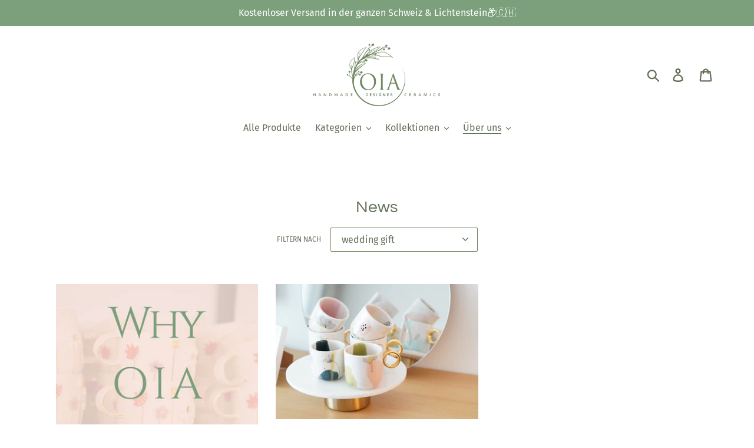

--- FILE ---
content_type: text/html; charset=utf-8
request_url: https://www.oia-ceramics.ch/blogs/news/tagged/wedding-gift
body_size: 22692
content:
<!doctype html>
<html class="no-js" lang="de">
<head>
  <meta name="facebook-domain-verification" content="61r69e9t43zwazi5c16vj52tuducok" />
  <meta charset="utf-8">
  <meta http-equiv="X-UA-Compatible" content="IE=edge,chrome=1">
  <meta name="viewport" content="width=device-width,initial-scale=1">
  <meta name="theme-color" content="#6f8561">
  <link rel="canonical" href="https://www.oia-ceramics.ch/blogs/news/tagged/wedding-gift"><link rel="shortcut icon" href="//www.oia-ceramics.ch/cdn/shop/files/Screenshot_20200118_220835_32x32.jpg?v=1613687283" type="image/png"><title>News
&ndash; Getaggt &quot;wedding gift&quot;&ndash; O I A  ceramics</title><meta name="description" content="In diesem Blog geht es um Keramikprodukte, Keramikdesigner und Ihre Fertigungstechniken. Zudem werden neue Keramikproduzenten und Ihre Kollektionen vorgestellt. Wir wünschen viel Freude beim lesen."><!-- /snippets/social-meta-tags.liquid -->




<meta property="og:site_name" content="O I A  ceramics">
<meta property="og:url" content="https://www.oia-ceramics.ch/blogs/news/tagged/wedding-gift">
<meta property="og:title" content="News">
<meta property="og:type" content="website">
<meta property="og:description" content="In diesem Blog geht es um Keramikprodukte, Keramikdesigner und Ihre Fertigungstechniken. Zudem werden neue Keramikproduzenten und Ihre Kollektionen vorgestellt. Wir wünschen viel Freude beim lesen.">

<meta property="og:image" content="http://www.oia-ceramics.ch/cdn/shop/files/E3F33730-300B-41F3-AF2A-487EEEF9A372_1200x1200.jpg?v=1658230321">
<meta property="og:image:secure_url" content="https://www.oia-ceramics.ch/cdn/shop/files/E3F33730-300B-41F3-AF2A-487EEEF9A372_1200x1200.jpg?v=1658230321">


<meta name="twitter:card" content="summary_large_image">
<meta name="twitter:title" content="News">
<meta name="twitter:description" content="In diesem Blog geht es um Keramikprodukte, Keramikdesigner und Ihre Fertigungstechniken. Zudem werden neue Keramikproduzenten und Ihre Kollektionen vorgestellt. Wir wünschen viel Freude beim lesen.">


  <link href="//www.oia-ceramics.ch/cdn/shop/t/1/assets/theme.scss.css?v=35345299665386827221763564932" rel="stylesheet" type="text/css" media="all" />

  <script>
    var theme = {
      breakpoints: {
        medium: 750,
        large: 990,
        widescreen: 1400
      },
      strings: {
        addToCart: "In den Warenkorb legen",
        soldOut: "Ausverkauft",
        unavailable: "Nicht verfügbar",
        regularPrice: "Normaler Preis",
        salePrice: "Sonderpreis",
        sale: "Angebot",
        showMore: "Mehr anzeigen",
        showLess: "Weniger anzeigen",
        addressError: "Kann die Adresse nicht finden",
        addressNoResults: "Keine Ergebnisse für diese Adresse",
        addressQueryLimit: "Sie haben die Google- API-Nutzungsgrenze überschritten. Betrachten wir zu einem \u003ca href=\"https:\/\/developers.google.com\/maps\/premium\/usage-limits\"\u003ePremium-Paket\u003c\/a\u003e zu aktualisieren.",
        authError: "Es gab ein Problem bei der Authentifizierung Ihres Google Maps-Kontos.",
        newWindow: "Öffnet ein neues Fenster.",
        external: "Öffnet externe Website.",
        newWindowExternal: "Öffnet externe Website in einem neuen Fenster.",
        removeLabel: "[product] entfernen",
        update: "Warenkorb aktualisieren",
        quantity: "Menge",
        discountedTotal: "Gesamtrabatt",
        regularTotal: "Normaler Gesamtpreis",
        priceColumn: "Rabattdetails finden Sie in der Preisspalte.",
        quantityMinimumMessage: "Die Menge muss 1 oder mehr sein",
        cartError: "Beim Aktualisieren des Warenkorbs ist ein Fehler aufgetreten. Bitte versuche es erneut.",
        removedItemMessage: "\u003cspan class=\"cart__removed-product-details\"\u003e([quantity]) [link]\u003c\/span\u003e aus Ihrem Warenkorb entfernt.",
        unitPrice: "Einzelpreis",
        unitPriceSeparator: "pro",
        oneCartCount: "1 Artikel",
        otherCartCount: "[count] Produkte",
        quantityLabel: "Menge: [count]"
      },
      moneyFormat: "SFr. {{amount}}",
      moneyFormatWithCurrency: "SFr. {{amount}} CHF"
    }

    document.documentElement.className = document.documentElement.className.replace('no-js', 'js');
  </script><script src="//www.oia-ceramics.ch/cdn/shop/t/1/assets/lazysizes.js?v=94224023136283657951577186024" async="async"></script>
  <script src="//www.oia-ceramics.ch/cdn/shop/t/1/assets/vendor.js?v=12001839194546984181577186026" defer="defer"></script>
  <script src="//www.oia-ceramics.ch/cdn/shop/t/1/assets/theme.js?v=3190015394565850101577186025" defer="defer"></script>

  <!-- "snippets/buddha-megamenu-before.liquid" was not rendered, the associated app was uninstalled -->
  <!-- "snippets/buddha-megamenu.liquid" was not rendered, the associated app was uninstalled -->
  <script>window.performance && window.performance.mark && window.performance.mark('shopify.content_for_header.start');</script><meta name="google-site-verification" content="4cI0O3vQ1DqlDWsw7LPmmThGTtnlTxPb1jWVMfLWGos">
<meta id="shopify-digital-wallet" name="shopify-digital-wallet" content="/28803760260/digital_wallets/dialog">
<link rel="alternate" type="application/atom+xml" title="Feed" href="/blogs/news/tagged/wedding-gift.atom" />
<link rel="alternate" hreflang="x-default" href="https://www.oia-ceramics.ch/blogs/news/tagged/wedding-gift">
<link rel="alternate" hreflang="de" href="https://www.oia-ceramics.ch/blogs/news/tagged/wedding-gift">
<link rel="alternate" hreflang="en" href="https://www.oia-ceramics.ch/en/blogs/news/tagged/wedding-gift">
<script async="async" src="/checkouts/internal/preloads.js?locale=de-CH"></script>
<script id="shopify-features" type="application/json">{"accessToken":"2c2618dff9cc38305791fd3121a2db82","betas":["rich-media-storefront-analytics"],"domain":"www.oia-ceramics.ch","predictiveSearch":true,"shopId":28803760260,"locale":"de"}</script>
<script>var Shopify = Shopify || {};
Shopify.shop = "kaloka-switzeralnd.myshopify.com";
Shopify.locale = "de";
Shopify.currency = {"active":"CHF","rate":"1.0"};
Shopify.country = "CH";
Shopify.theme = {"name":"Debut","id":81088217220,"schema_name":"Debut","schema_version":"14.4.0","theme_store_id":796,"role":"main"};
Shopify.theme.handle = "null";
Shopify.theme.style = {"id":null,"handle":null};
Shopify.cdnHost = "www.oia-ceramics.ch/cdn";
Shopify.routes = Shopify.routes || {};
Shopify.routes.root = "/";</script>
<script type="module">!function(o){(o.Shopify=o.Shopify||{}).modules=!0}(window);</script>
<script>!function(o){function n(){var o=[];function n(){o.push(Array.prototype.slice.apply(arguments))}return n.q=o,n}var t=o.Shopify=o.Shopify||{};t.loadFeatures=n(),t.autoloadFeatures=n()}(window);</script>
<script id="shop-js-analytics" type="application/json">{"pageType":"blog"}</script>
<script defer="defer" async type="module" src="//www.oia-ceramics.ch/cdn/shopifycloud/shop-js/modules/v2/client.init-shop-cart-sync_kxAhZfSm.de.esm.js"></script>
<script defer="defer" async type="module" src="//www.oia-ceramics.ch/cdn/shopifycloud/shop-js/modules/v2/chunk.common_5BMd6ono.esm.js"></script>
<script type="module">
  await import("//www.oia-ceramics.ch/cdn/shopifycloud/shop-js/modules/v2/client.init-shop-cart-sync_kxAhZfSm.de.esm.js");
await import("//www.oia-ceramics.ch/cdn/shopifycloud/shop-js/modules/v2/chunk.common_5BMd6ono.esm.js");

  window.Shopify.SignInWithShop?.initShopCartSync?.({"fedCMEnabled":true,"windoidEnabled":true});

</script>
<script>(function() {
  var isLoaded = false;
  function asyncLoad() {
    if (isLoaded) return;
    isLoaded = true;
    var urls = ["https:\/\/tnc-app.herokuapp.com\/get_script\/9f492fd209c811ec93e002ba8b0fa96e.js?v=100060\u0026shop=kaloka-switzeralnd.myshopify.com"];
    for (var i = 0; i < urls.length; i++) {
      var s = document.createElement('script');
      s.type = 'text/javascript';
      s.async = true;
      s.src = urls[i];
      var x = document.getElementsByTagName('script')[0];
      x.parentNode.insertBefore(s, x);
    }
  };
  if(window.attachEvent) {
    window.attachEvent('onload', asyncLoad);
  } else {
    window.addEventListener('load', asyncLoad, false);
  }
})();</script>
<script id="__st">var __st={"a":28803760260,"offset":3600,"reqid":"34604a71-f472-4344-bc12-5ebf8f0b6448-1768988957","pageurl":"www.oia-ceramics.ch\/blogs\/news\/tagged\/wedding-gift","s":"blogs-50791907460","u":"625ac6ba37b1","p":"blog","rtyp":"blog","rid":50791907460};</script>
<script>window.ShopifyPaypalV4VisibilityTracking = true;</script>
<script id="captcha-bootstrap">!function(){'use strict';const t='contact',e='account',n='new_comment',o=[[t,t],['blogs',n],['comments',n],[t,'customer']],c=[[e,'customer_login'],[e,'guest_login'],[e,'recover_customer_password'],[e,'create_customer']],r=t=>t.map((([t,e])=>`form[action*='/${t}']:not([data-nocaptcha='true']) input[name='form_type'][value='${e}']`)).join(','),a=t=>()=>t?[...document.querySelectorAll(t)].map((t=>t.form)):[];function s(){const t=[...o],e=r(t);return a(e)}const i='password',u='form_key',d=['recaptcha-v3-token','g-recaptcha-response','h-captcha-response',i],f=()=>{try{return window.sessionStorage}catch{return}},m='__shopify_v',_=t=>t.elements[u];function p(t,e,n=!1){try{const o=window.sessionStorage,c=JSON.parse(o.getItem(e)),{data:r}=function(t){const{data:e,action:n}=t;return t[m]||n?{data:e,action:n}:{data:t,action:n}}(c);for(const[e,n]of Object.entries(r))t.elements[e]&&(t.elements[e].value=n);n&&o.removeItem(e)}catch(o){console.error('form repopulation failed',{error:o})}}const l='form_type',E='cptcha';function T(t){t.dataset[E]=!0}const w=window,h=w.document,L='Shopify',v='ce_forms',y='captcha';let A=!1;((t,e)=>{const n=(g='f06e6c50-85a8-45c8-87d0-21a2b65856fe',I='https://cdn.shopify.com/shopifycloud/storefront-forms-hcaptcha/ce_storefront_forms_captcha_hcaptcha.v1.5.2.iife.js',D={infoText:'Durch hCaptcha geschützt',privacyText:'Datenschutz',termsText:'Allgemeine Geschäftsbedingungen'},(t,e,n)=>{const o=w[L][v],c=o.bindForm;if(c)return c(t,g,e,D).then(n);var r;o.q.push([[t,g,e,D],n]),r=I,A||(h.body.append(Object.assign(h.createElement('script'),{id:'captcha-provider',async:!0,src:r})),A=!0)});var g,I,D;w[L]=w[L]||{},w[L][v]=w[L][v]||{},w[L][v].q=[],w[L][y]=w[L][y]||{},w[L][y].protect=function(t,e){n(t,void 0,e),T(t)},Object.freeze(w[L][y]),function(t,e,n,w,h,L){const[v,y,A,g]=function(t,e,n){const i=e?o:[],u=t?c:[],d=[...i,...u],f=r(d),m=r(i),_=r(d.filter((([t,e])=>n.includes(e))));return[a(f),a(m),a(_),s()]}(w,h,L),I=t=>{const e=t.target;return e instanceof HTMLFormElement?e:e&&e.form},D=t=>v().includes(t);t.addEventListener('submit',(t=>{const e=I(t);if(!e)return;const n=D(e)&&!e.dataset.hcaptchaBound&&!e.dataset.recaptchaBound,o=_(e),c=g().includes(e)&&(!o||!o.value);(n||c)&&t.preventDefault(),c&&!n&&(function(t){try{if(!f())return;!function(t){const e=f();if(!e)return;const n=_(t);if(!n)return;const o=n.value;o&&e.removeItem(o)}(t);const e=Array.from(Array(32),(()=>Math.random().toString(36)[2])).join('');!function(t,e){_(t)||t.append(Object.assign(document.createElement('input'),{type:'hidden',name:u})),t.elements[u].value=e}(t,e),function(t,e){const n=f();if(!n)return;const o=[...t.querySelectorAll(`input[type='${i}']`)].map((({name:t})=>t)),c=[...d,...o],r={};for(const[a,s]of new FormData(t).entries())c.includes(a)||(r[a]=s);n.setItem(e,JSON.stringify({[m]:1,action:t.action,data:r}))}(t,e)}catch(e){console.error('failed to persist form',e)}}(e),e.submit())}));const S=(t,e)=>{t&&!t.dataset[E]&&(n(t,e.some((e=>e===t))),T(t))};for(const o of['focusin','change'])t.addEventListener(o,(t=>{const e=I(t);D(e)&&S(e,y())}));const B=e.get('form_key'),M=e.get(l),P=B&&M;t.addEventListener('DOMContentLoaded',(()=>{const t=y();if(P)for(const e of t)e.elements[l].value===M&&p(e,B);[...new Set([...A(),...v().filter((t=>'true'===t.dataset.shopifyCaptcha))])].forEach((e=>S(e,t)))}))}(h,new URLSearchParams(w.location.search),n,t,e,['guest_login'])})(!0,!0)}();</script>
<script integrity="sha256-4kQ18oKyAcykRKYeNunJcIwy7WH5gtpwJnB7kiuLZ1E=" data-source-attribution="shopify.loadfeatures" defer="defer" src="//www.oia-ceramics.ch/cdn/shopifycloud/storefront/assets/storefront/load_feature-a0a9edcb.js" crossorigin="anonymous"></script>
<script data-source-attribution="shopify.dynamic_checkout.dynamic.init">var Shopify=Shopify||{};Shopify.PaymentButton=Shopify.PaymentButton||{isStorefrontPortableWallets:!0,init:function(){window.Shopify.PaymentButton.init=function(){};var t=document.createElement("script");t.src="https://www.oia-ceramics.ch/cdn/shopifycloud/portable-wallets/latest/portable-wallets.de.js",t.type="module",document.head.appendChild(t)}};
</script>
<script data-source-attribution="shopify.dynamic_checkout.buyer_consent">
  function portableWalletsHideBuyerConsent(e){var t=document.getElementById("shopify-buyer-consent"),n=document.getElementById("shopify-subscription-policy-button");t&&n&&(t.classList.add("hidden"),t.setAttribute("aria-hidden","true"),n.removeEventListener("click",e))}function portableWalletsShowBuyerConsent(e){var t=document.getElementById("shopify-buyer-consent"),n=document.getElementById("shopify-subscription-policy-button");t&&n&&(t.classList.remove("hidden"),t.removeAttribute("aria-hidden"),n.addEventListener("click",e))}window.Shopify?.PaymentButton&&(window.Shopify.PaymentButton.hideBuyerConsent=portableWalletsHideBuyerConsent,window.Shopify.PaymentButton.showBuyerConsent=portableWalletsShowBuyerConsent);
</script>
<script data-source-attribution="shopify.dynamic_checkout.cart.bootstrap">document.addEventListener("DOMContentLoaded",(function(){function t(){return document.querySelector("shopify-accelerated-checkout-cart, shopify-accelerated-checkout")}if(t())Shopify.PaymentButton.init();else{new MutationObserver((function(e,n){t()&&(Shopify.PaymentButton.init(),n.disconnect())})).observe(document.body,{childList:!0,subtree:!0})}}));
</script>
<script id='scb4127' type='text/javascript' async='' src='https://www.oia-ceramics.ch/cdn/shopifycloud/privacy-banner/storefront-banner.js'></script>
<script>window.performance && window.performance.mark && window.performance.mark('shopify.content_for_header.end');</script>
<meta name="locale-bar--browsing-context-suggestions-url" content="/browsing_context_suggestions">
<meta name="locale-bar--current-language" content="de">
<meta name="locale-bar--current-currency" content="CHF">
<link href="//www.oia-ceramics.ch/cdn/shop/t/1/assets/shoppable_instagram.css?v=148714459964360424401588447803" rel="stylesheet" type="text/css" media="all" />
  			<link rel='stylesheet' type='text/css' href='https://maxcdn.bootstrapcdn.com/font-awesome/4.7.0/css/font-awesome.min.css'>
              <script src='https://cdn.shopify.com/s/assets/external/app.js'></script>                        
              <script type='text/javascript'>
              ShopifyApp.ready(function(){
                ShopifyApp.Bar.loadingOff();
              });
            </script>
            
<!-- **BEGIN** Hextom TMS RTL // Main Include - DO NOT MODIFY -->
        
        <!-- **END** Hextom TMS RTL // Main Include - DO NOT MODIFY --><!-- BEGIN app block: shopify://apps/tnc-terms-checkbox/blocks/app-embed/2b45c8fb-5ee2-4392-8a72-b663da1d38ad -->
<script async src="https://app.tncapp.com/get_script/?shop_url=kaloka-switzeralnd.myshopify.com"></script>


<!-- END app block --><link href="https://monorail-edge.shopifysvc.com" rel="dns-prefetch">
<script>(function(){if ("sendBeacon" in navigator && "performance" in window) {try {var session_token_from_headers = performance.getEntriesByType('navigation')[0].serverTiming.find(x => x.name == '_s').description;} catch {var session_token_from_headers = undefined;}var session_cookie_matches = document.cookie.match(/_shopify_s=([^;]*)/);var session_token_from_cookie = session_cookie_matches && session_cookie_matches.length === 2 ? session_cookie_matches[1] : "";var session_token = session_token_from_headers || session_token_from_cookie || "";function handle_abandonment_event(e) {var entries = performance.getEntries().filter(function(entry) {return /monorail-edge.shopifysvc.com/.test(entry.name);});if (!window.abandonment_tracked && entries.length === 0) {window.abandonment_tracked = true;var currentMs = Date.now();var navigation_start = performance.timing.navigationStart;var payload = {shop_id: 28803760260,url: window.location.href,navigation_start,duration: currentMs - navigation_start,session_token,page_type: "blog"};window.navigator.sendBeacon("https://monorail-edge.shopifysvc.com/v1/produce", JSON.stringify({schema_id: "online_store_buyer_site_abandonment/1.1",payload: payload,metadata: {event_created_at_ms: currentMs,event_sent_at_ms: currentMs}}));}}window.addEventListener('pagehide', handle_abandonment_event);}}());</script>
<script id="web-pixels-manager-setup">(function e(e,d,r,n,o){if(void 0===o&&(o={}),!Boolean(null===(a=null===(i=window.Shopify)||void 0===i?void 0:i.analytics)||void 0===a?void 0:a.replayQueue)){var i,a;window.Shopify=window.Shopify||{};var t=window.Shopify;t.analytics=t.analytics||{};var s=t.analytics;s.replayQueue=[],s.publish=function(e,d,r){return s.replayQueue.push([e,d,r]),!0};try{self.performance.mark("wpm:start")}catch(e){}var l=function(){var e={modern:/Edge?\/(1{2}[4-9]|1[2-9]\d|[2-9]\d{2}|\d{4,})\.\d+(\.\d+|)|Firefox\/(1{2}[4-9]|1[2-9]\d|[2-9]\d{2}|\d{4,})\.\d+(\.\d+|)|Chrom(ium|e)\/(9{2}|\d{3,})\.\d+(\.\d+|)|(Maci|X1{2}).+ Version\/(15\.\d+|(1[6-9]|[2-9]\d|\d{3,})\.\d+)([,.]\d+|)( \(\w+\)|)( Mobile\/\w+|) Safari\/|Chrome.+OPR\/(9{2}|\d{3,})\.\d+\.\d+|(CPU[ +]OS|iPhone[ +]OS|CPU[ +]iPhone|CPU IPhone OS|CPU iPad OS)[ +]+(15[._]\d+|(1[6-9]|[2-9]\d|\d{3,})[._]\d+)([._]\d+|)|Android:?[ /-](13[3-9]|1[4-9]\d|[2-9]\d{2}|\d{4,})(\.\d+|)(\.\d+|)|Android.+Firefox\/(13[5-9]|1[4-9]\d|[2-9]\d{2}|\d{4,})\.\d+(\.\d+|)|Android.+Chrom(ium|e)\/(13[3-9]|1[4-9]\d|[2-9]\d{2}|\d{4,})\.\d+(\.\d+|)|SamsungBrowser\/([2-9]\d|\d{3,})\.\d+/,legacy:/Edge?\/(1[6-9]|[2-9]\d|\d{3,})\.\d+(\.\d+|)|Firefox\/(5[4-9]|[6-9]\d|\d{3,})\.\d+(\.\d+|)|Chrom(ium|e)\/(5[1-9]|[6-9]\d|\d{3,})\.\d+(\.\d+|)([\d.]+$|.*Safari\/(?![\d.]+ Edge\/[\d.]+$))|(Maci|X1{2}).+ Version\/(10\.\d+|(1[1-9]|[2-9]\d|\d{3,})\.\d+)([,.]\d+|)( \(\w+\)|)( Mobile\/\w+|) Safari\/|Chrome.+OPR\/(3[89]|[4-9]\d|\d{3,})\.\d+\.\d+|(CPU[ +]OS|iPhone[ +]OS|CPU[ +]iPhone|CPU IPhone OS|CPU iPad OS)[ +]+(10[._]\d+|(1[1-9]|[2-9]\d|\d{3,})[._]\d+)([._]\d+|)|Android:?[ /-](13[3-9]|1[4-9]\d|[2-9]\d{2}|\d{4,})(\.\d+|)(\.\d+|)|Mobile Safari.+OPR\/([89]\d|\d{3,})\.\d+\.\d+|Android.+Firefox\/(13[5-9]|1[4-9]\d|[2-9]\d{2}|\d{4,})\.\d+(\.\d+|)|Android.+Chrom(ium|e)\/(13[3-9]|1[4-9]\d|[2-9]\d{2}|\d{4,})\.\d+(\.\d+|)|Android.+(UC? ?Browser|UCWEB|U3)[ /]?(15\.([5-9]|\d{2,})|(1[6-9]|[2-9]\d|\d{3,})\.\d+)\.\d+|SamsungBrowser\/(5\.\d+|([6-9]|\d{2,})\.\d+)|Android.+MQ{2}Browser\/(14(\.(9|\d{2,})|)|(1[5-9]|[2-9]\d|\d{3,})(\.\d+|))(\.\d+|)|K[Aa][Ii]OS\/(3\.\d+|([4-9]|\d{2,})\.\d+)(\.\d+|)/},d=e.modern,r=e.legacy,n=navigator.userAgent;return n.match(d)?"modern":n.match(r)?"legacy":"unknown"}(),u="modern"===l?"modern":"legacy",c=(null!=n?n:{modern:"",legacy:""})[u],f=function(e){return[e.baseUrl,"/wpm","/b",e.hashVersion,"modern"===e.buildTarget?"m":"l",".js"].join("")}({baseUrl:d,hashVersion:r,buildTarget:u}),m=function(e){var d=e.version,r=e.bundleTarget,n=e.surface,o=e.pageUrl,i=e.monorailEndpoint;return{emit:function(e){var a=e.status,t=e.errorMsg,s=(new Date).getTime(),l=JSON.stringify({metadata:{event_sent_at_ms:s},events:[{schema_id:"web_pixels_manager_load/3.1",payload:{version:d,bundle_target:r,page_url:o,status:a,surface:n,error_msg:t},metadata:{event_created_at_ms:s}}]});if(!i)return console&&console.warn&&console.warn("[Web Pixels Manager] No Monorail endpoint provided, skipping logging."),!1;try{return self.navigator.sendBeacon.bind(self.navigator)(i,l)}catch(e){}var u=new XMLHttpRequest;try{return u.open("POST",i,!0),u.setRequestHeader("Content-Type","text/plain"),u.send(l),!0}catch(e){return console&&console.warn&&console.warn("[Web Pixels Manager] Got an unhandled error while logging to Monorail."),!1}}}}({version:r,bundleTarget:l,surface:e.surface,pageUrl:self.location.href,monorailEndpoint:e.monorailEndpoint});try{o.browserTarget=l,function(e){var d=e.src,r=e.async,n=void 0===r||r,o=e.onload,i=e.onerror,a=e.sri,t=e.scriptDataAttributes,s=void 0===t?{}:t,l=document.createElement("script"),u=document.querySelector("head"),c=document.querySelector("body");if(l.async=n,l.src=d,a&&(l.integrity=a,l.crossOrigin="anonymous"),s)for(var f in s)if(Object.prototype.hasOwnProperty.call(s,f))try{l.dataset[f]=s[f]}catch(e){}if(o&&l.addEventListener("load",o),i&&l.addEventListener("error",i),u)u.appendChild(l);else{if(!c)throw new Error("Did not find a head or body element to append the script");c.appendChild(l)}}({src:f,async:!0,onload:function(){if(!function(){var e,d;return Boolean(null===(d=null===(e=window.Shopify)||void 0===e?void 0:e.analytics)||void 0===d?void 0:d.initialized)}()){var d=window.webPixelsManager.init(e)||void 0;if(d){var r=window.Shopify.analytics;r.replayQueue.forEach((function(e){var r=e[0],n=e[1],o=e[2];d.publishCustomEvent(r,n,o)})),r.replayQueue=[],r.publish=d.publishCustomEvent,r.visitor=d.visitor,r.initialized=!0}}},onerror:function(){return m.emit({status:"failed",errorMsg:"".concat(f," has failed to load")})},sri:function(e){var d=/^sha384-[A-Za-z0-9+/=]+$/;return"string"==typeof e&&d.test(e)}(c)?c:"",scriptDataAttributes:o}),m.emit({status:"loading"})}catch(e){m.emit({status:"failed",errorMsg:(null==e?void 0:e.message)||"Unknown error"})}}})({shopId: 28803760260,storefrontBaseUrl: "https://www.oia-ceramics.ch",extensionsBaseUrl: "https://extensions.shopifycdn.com/cdn/shopifycloud/web-pixels-manager",monorailEndpoint: "https://monorail-edge.shopifysvc.com/unstable/produce_batch",surface: "storefront-renderer",enabledBetaFlags: ["2dca8a86"],webPixelsConfigList: [{"id":"1015218550","configuration":"{\"config\":\"{\\\"pixel_id\\\":\\\"GT-TB7V8TS\\\",\\\"target_country\\\":\\\"CH\\\",\\\"gtag_events\\\":[{\\\"type\\\":\\\"purchase\\\",\\\"action_label\\\":\\\"MC-FR6ZTSCB2G\\\"},{\\\"type\\\":\\\"page_view\\\",\\\"action_label\\\":\\\"MC-FR6ZTSCB2G\\\"},{\\\"type\\\":\\\"view_item\\\",\\\"action_label\\\":\\\"MC-FR6ZTSCB2G\\\"}],\\\"enable_monitoring_mode\\\":false}\"}","eventPayloadVersion":"v1","runtimeContext":"OPEN","scriptVersion":"b2a88bafab3e21179ed38636efcd8a93","type":"APP","apiClientId":1780363,"privacyPurposes":[],"dataSharingAdjustments":{"protectedCustomerApprovalScopes":["read_customer_address","read_customer_email","read_customer_name","read_customer_personal_data","read_customer_phone"]}},{"id":"491487382","configuration":"{\"pixelCode\":\"CDT27G3C77U48G2OFDJG\"}","eventPayloadVersion":"v1","runtimeContext":"STRICT","scriptVersion":"22e92c2ad45662f435e4801458fb78cc","type":"APP","apiClientId":4383523,"privacyPurposes":["ANALYTICS","MARKETING","SALE_OF_DATA"],"dataSharingAdjustments":{"protectedCustomerApprovalScopes":["read_customer_address","read_customer_email","read_customer_name","read_customer_personal_data","read_customer_phone"]}},{"id":"254574742","configuration":"{\"pixel_id\":\"5159557880777410\",\"pixel_type\":\"facebook_pixel\",\"metaapp_system_user_token\":\"EAAebkZAyNHbgBAHZBCxBjRUuW21PQeFrQeha19FzS4NwZAKxz5ZA4S6o9gqCZCZCuKj99X1Mwc9MNTjZAdTtjEmOkvCCvWxpCTI44oGwf6WH6w9rTiWWMe2GSC3w7Qx9icUqoMxp6QS2OjKSfgpQCCZCssvfZAJ5N2qLDrJH5swy9ULx8iJpOlFra\"}","eventPayloadVersion":"v1","runtimeContext":"OPEN","scriptVersion":"ca16bc87fe92b6042fbaa3acc2fbdaa6","type":"APP","apiClientId":2329312,"privacyPurposes":["ANALYTICS","MARKETING","SALE_OF_DATA"],"dataSharingAdjustments":{"protectedCustomerApprovalScopes":["read_customer_address","read_customer_email","read_customer_name","read_customer_personal_data","read_customer_phone"]}},{"id":"90046614","configuration":"{\"tagID\":\"2612544096827\"}","eventPayloadVersion":"v1","runtimeContext":"STRICT","scriptVersion":"18031546ee651571ed29edbe71a3550b","type":"APP","apiClientId":3009811,"privacyPurposes":["ANALYTICS","MARKETING","SALE_OF_DATA"],"dataSharingAdjustments":{"protectedCustomerApprovalScopes":["read_customer_address","read_customer_email","read_customer_name","read_customer_personal_data","read_customer_phone"]}},{"id":"166560118","eventPayloadVersion":"v1","runtimeContext":"LAX","scriptVersion":"1","type":"CUSTOM","privacyPurposes":["MARKETING"],"name":"Meta pixel (migrated)"},{"id":"196018550","eventPayloadVersion":"v1","runtimeContext":"LAX","scriptVersion":"1","type":"CUSTOM","privacyPurposes":["ANALYTICS"],"name":"Google Analytics tag (migrated)"},{"id":"shopify-app-pixel","configuration":"{}","eventPayloadVersion":"v1","runtimeContext":"STRICT","scriptVersion":"0450","apiClientId":"shopify-pixel","type":"APP","privacyPurposes":["ANALYTICS","MARKETING"]},{"id":"shopify-custom-pixel","eventPayloadVersion":"v1","runtimeContext":"LAX","scriptVersion":"0450","apiClientId":"shopify-pixel","type":"CUSTOM","privacyPurposes":["ANALYTICS","MARKETING"]}],isMerchantRequest: false,initData: {"shop":{"name":"O I A  ceramics","paymentSettings":{"currencyCode":"CHF"},"myshopifyDomain":"kaloka-switzeralnd.myshopify.com","countryCode":"CH","storefrontUrl":"https:\/\/www.oia-ceramics.ch"},"customer":null,"cart":null,"checkout":null,"productVariants":[],"purchasingCompany":null},},"https://www.oia-ceramics.ch/cdn","fcfee988w5aeb613cpc8e4bc33m6693e112",{"modern":"","legacy":""},{"shopId":"28803760260","storefrontBaseUrl":"https:\/\/www.oia-ceramics.ch","extensionBaseUrl":"https:\/\/extensions.shopifycdn.com\/cdn\/shopifycloud\/web-pixels-manager","surface":"storefront-renderer","enabledBetaFlags":"[\"2dca8a86\"]","isMerchantRequest":"false","hashVersion":"fcfee988w5aeb613cpc8e4bc33m6693e112","publish":"custom","events":"[[\"page_viewed\",{}]]"});</script><script>
  window.ShopifyAnalytics = window.ShopifyAnalytics || {};
  window.ShopifyAnalytics.meta = window.ShopifyAnalytics.meta || {};
  window.ShopifyAnalytics.meta.currency = 'CHF';
  var meta = {"page":{"pageType":"blog","resourceType":"blog","resourceId":50791907460,"requestId":"34604a71-f472-4344-bc12-5ebf8f0b6448-1768988957"}};
  for (var attr in meta) {
    window.ShopifyAnalytics.meta[attr] = meta[attr];
  }
</script>
<script class="analytics">
  (function () {
    var customDocumentWrite = function(content) {
      var jquery = null;

      if (window.jQuery) {
        jquery = window.jQuery;
      } else if (window.Checkout && window.Checkout.$) {
        jquery = window.Checkout.$;
      }

      if (jquery) {
        jquery('body').append(content);
      }
    };

    var hasLoggedConversion = function(token) {
      if (token) {
        return document.cookie.indexOf('loggedConversion=' + token) !== -1;
      }
      return false;
    }

    var setCookieIfConversion = function(token) {
      if (token) {
        var twoMonthsFromNow = new Date(Date.now());
        twoMonthsFromNow.setMonth(twoMonthsFromNow.getMonth() + 2);

        document.cookie = 'loggedConversion=' + token + '; expires=' + twoMonthsFromNow;
      }
    }

    var trekkie = window.ShopifyAnalytics.lib = window.trekkie = window.trekkie || [];
    if (trekkie.integrations) {
      return;
    }
    trekkie.methods = [
      'identify',
      'page',
      'ready',
      'track',
      'trackForm',
      'trackLink'
    ];
    trekkie.factory = function(method) {
      return function() {
        var args = Array.prototype.slice.call(arguments);
        args.unshift(method);
        trekkie.push(args);
        return trekkie;
      };
    };
    for (var i = 0; i < trekkie.methods.length; i++) {
      var key = trekkie.methods[i];
      trekkie[key] = trekkie.factory(key);
    }
    trekkie.load = function(config) {
      trekkie.config = config || {};
      trekkie.config.initialDocumentCookie = document.cookie;
      var first = document.getElementsByTagName('script')[0];
      var script = document.createElement('script');
      script.type = 'text/javascript';
      script.onerror = function(e) {
        var scriptFallback = document.createElement('script');
        scriptFallback.type = 'text/javascript';
        scriptFallback.onerror = function(error) {
                var Monorail = {
      produce: function produce(monorailDomain, schemaId, payload) {
        var currentMs = new Date().getTime();
        var event = {
          schema_id: schemaId,
          payload: payload,
          metadata: {
            event_created_at_ms: currentMs,
            event_sent_at_ms: currentMs
          }
        };
        return Monorail.sendRequest("https://" + monorailDomain + "/v1/produce", JSON.stringify(event));
      },
      sendRequest: function sendRequest(endpointUrl, payload) {
        // Try the sendBeacon API
        if (window && window.navigator && typeof window.navigator.sendBeacon === 'function' && typeof window.Blob === 'function' && !Monorail.isIos12()) {
          var blobData = new window.Blob([payload], {
            type: 'text/plain'
          });

          if (window.navigator.sendBeacon(endpointUrl, blobData)) {
            return true;
          } // sendBeacon was not successful

        } // XHR beacon

        var xhr = new XMLHttpRequest();

        try {
          xhr.open('POST', endpointUrl);
          xhr.setRequestHeader('Content-Type', 'text/plain');
          xhr.send(payload);
        } catch (e) {
          console.log(e);
        }

        return false;
      },
      isIos12: function isIos12() {
        return window.navigator.userAgent.lastIndexOf('iPhone; CPU iPhone OS 12_') !== -1 || window.navigator.userAgent.lastIndexOf('iPad; CPU OS 12_') !== -1;
      }
    };
    Monorail.produce('monorail-edge.shopifysvc.com',
      'trekkie_storefront_load_errors/1.1',
      {shop_id: 28803760260,
      theme_id: 81088217220,
      app_name: "storefront",
      context_url: window.location.href,
      source_url: "//www.oia-ceramics.ch/cdn/s/trekkie.storefront.cd680fe47e6c39ca5d5df5f0a32d569bc48c0f27.min.js"});

        };
        scriptFallback.async = true;
        scriptFallback.src = '//www.oia-ceramics.ch/cdn/s/trekkie.storefront.cd680fe47e6c39ca5d5df5f0a32d569bc48c0f27.min.js';
        first.parentNode.insertBefore(scriptFallback, first);
      };
      script.async = true;
      script.src = '//www.oia-ceramics.ch/cdn/s/trekkie.storefront.cd680fe47e6c39ca5d5df5f0a32d569bc48c0f27.min.js';
      first.parentNode.insertBefore(script, first);
    };
    trekkie.load(
      {"Trekkie":{"appName":"storefront","development":false,"defaultAttributes":{"shopId":28803760260,"isMerchantRequest":null,"themeId":81088217220,"themeCityHash":"12988769660433535108","contentLanguage":"de","currency":"CHF","eventMetadataId":"9f98d12c-83e5-4678-b346-1e5026c0c64c"},"isServerSideCookieWritingEnabled":true,"monorailRegion":"shop_domain","enabledBetaFlags":["65f19447"]},"Session Attribution":{},"S2S":{"facebookCapiEnabled":true,"source":"trekkie-storefront-renderer","apiClientId":580111}}
    );

    var loaded = false;
    trekkie.ready(function() {
      if (loaded) return;
      loaded = true;

      window.ShopifyAnalytics.lib = window.trekkie;

      var originalDocumentWrite = document.write;
      document.write = customDocumentWrite;
      try { window.ShopifyAnalytics.merchantGoogleAnalytics.call(this); } catch(error) {};
      document.write = originalDocumentWrite;

      window.ShopifyAnalytics.lib.page(null,{"pageType":"blog","resourceType":"blog","resourceId":50791907460,"requestId":"34604a71-f472-4344-bc12-5ebf8f0b6448-1768988957","shopifyEmitted":true});

      var match = window.location.pathname.match(/checkouts\/(.+)\/(thank_you|post_purchase)/)
      var token = match? match[1]: undefined;
      if (!hasLoggedConversion(token)) {
        setCookieIfConversion(token);
        
      }
    });


        var eventsListenerScript = document.createElement('script');
        eventsListenerScript.async = true;
        eventsListenerScript.src = "//www.oia-ceramics.ch/cdn/shopifycloud/storefront/assets/shop_events_listener-3da45d37.js";
        document.getElementsByTagName('head')[0].appendChild(eventsListenerScript);

})();</script>
  <script>
  if (!window.ga || (window.ga && typeof window.ga !== 'function')) {
    window.ga = function ga() {
      (window.ga.q = window.ga.q || []).push(arguments);
      if (window.Shopify && window.Shopify.analytics && typeof window.Shopify.analytics.publish === 'function') {
        window.Shopify.analytics.publish("ga_stub_called", {}, {sendTo: "google_osp_migration"});
      }
      console.error("Shopify's Google Analytics stub called with:", Array.from(arguments), "\nSee https://help.shopify.com/manual/promoting-marketing/pixels/pixel-migration#google for more information.");
    };
    if (window.Shopify && window.Shopify.analytics && typeof window.Shopify.analytics.publish === 'function') {
      window.Shopify.analytics.publish("ga_stub_initialized", {}, {sendTo: "google_osp_migration"});
    }
  }
</script>
<script
  defer
  src="https://www.oia-ceramics.ch/cdn/shopifycloud/perf-kit/shopify-perf-kit-3.0.4.min.js"
  data-application="storefront-renderer"
  data-shop-id="28803760260"
  data-render-region="gcp-us-east1"
  data-page-type="blog"
  data-theme-instance-id="81088217220"
  data-theme-name="Debut"
  data-theme-version="14.4.0"
  data-monorail-region="shop_domain"
  data-resource-timing-sampling-rate="10"
  data-shs="true"
  data-shs-beacon="true"
  data-shs-export-with-fetch="true"
  data-shs-logs-sample-rate="1"
  data-shs-beacon-endpoint="https://www.oia-ceramics.ch/api/collect"
></script>
</head>

<body class="template-blog">
  <!-- "snippets/buddha-megamenu-wireframe.liquid" was not rendered, the associated app was uninstalled -->

  <a class="in-page-link visually-hidden skip-link" href="#MainContent">Direkt zum Inhalt</a>

  <div id="SearchDrawer" class="search-bar drawer drawer--top" role="dialog" aria-modal="true" aria-label="Suchen">
    <div class="search-bar__table">
      <div class="search-bar__table-cell search-bar__form-wrapper">
        <form class="search search-bar__form" action="/search" method="get" role="search">
          <input class="search__input search-bar__input" type="search" name="q" value="" placeholder="Suchen" aria-label="Suchen">
          <button class="search-bar__submit search__submit btn--link" type="submit">
            <svg aria-hidden="true" focusable="false" role="presentation" class="icon icon-search" viewBox="0 0 37 40"><path d="M35.6 36l-9.8-9.8c4.1-5.4 3.6-13.2-1.3-18.1-5.4-5.4-14.2-5.4-19.7 0-5.4 5.4-5.4 14.2 0 19.7 2.6 2.6 6.1 4.1 9.8 4.1 3 0 5.9-1 8.3-2.8l9.8 9.8c.4.4.9.6 1.4.6s1-.2 1.4-.6c.9-.9.9-2.1.1-2.9zm-20.9-8.2c-2.6 0-5.1-1-7-2.9-3.9-3.9-3.9-10.1 0-14C9.6 9 12.2 8 14.7 8s5.1 1 7 2.9c3.9 3.9 3.9 10.1 0 14-1.9 1.9-4.4 2.9-7 2.9z"/></svg>
            <span class="icon__fallback-text">Suchen</span>
          </button>
        </form>
      </div>
      <div class="search-bar__table-cell text-right">
        <button type="button" class="btn--link search-bar__close js-drawer-close">
          <svg aria-hidden="true" focusable="false" role="presentation" class="icon icon-close" viewBox="0 0 40 40"><path d="M23.868 20.015L39.117 4.78c1.11-1.108 1.11-2.77 0-3.877-1.109-1.108-2.773-1.108-3.882 0L19.986 16.137 4.737.904C3.628-.204 1.965-.204.856.904c-1.11 1.108-1.11 2.77 0 3.877l15.249 15.234L.855 35.248c-1.108 1.108-1.108 2.77 0 3.877.555.554 1.248.831 1.942.831s1.386-.277 1.94-.83l15.25-15.234 15.248 15.233c.555.554 1.248.831 1.941.831s1.387-.277 1.941-.83c1.11-1.109 1.11-2.77 0-3.878L23.868 20.015z" class="layer"/></svg>
          <span class="icon__fallback-text">Schließen (esc)</span>
        </button>
      </div>
    </div>
  </div><style data-shopify>

  .cart-popup {
    box-shadow: 1px 1px 10px 2px rgba(255, 255, 255, 0.5);
  }</style><div class="cart-popup-wrapper cart-popup-wrapper--hidden" role="dialog" aria-modal="true" aria-labelledby="CartPopupHeading" data-cart-popup-wrapper>
  <div class="cart-popup" data-cart-popup tabindex="-1">
    <h2 id="CartPopupHeading" class="cart-popup__heading">Zum Warenkorb hinzugefügt</h2>
    <button class="cart-popup__close" aria-label="Schließen" data-cart-popup-close><svg aria-hidden="true" focusable="false" role="presentation" class="icon icon-close" viewBox="0 0 40 40"><path d="M23.868 20.015L39.117 4.78c1.11-1.108 1.11-2.77 0-3.877-1.109-1.108-2.773-1.108-3.882 0L19.986 16.137 4.737.904C3.628-.204 1.965-.204.856.904c-1.11 1.108-1.11 2.77 0 3.877l15.249 15.234L.855 35.248c-1.108 1.108-1.108 2.77 0 3.877.555.554 1.248.831 1.942.831s1.386-.277 1.94-.83l15.25-15.234 15.248 15.233c.555.554 1.248.831 1.941.831s1.387-.277 1.941-.83c1.11-1.109 1.11-2.77 0-3.878L23.868 20.015z" class="layer"/></svg></button>

    <div class="cart-popup-item">
      <div class="cart-popup-item__image-wrapper hide" data-cart-popup-image-wrapper>
        <div class="cart-popup-item__image cart-popup-item__image--placeholder" data-cart-popup-image-placeholder>
          <div data-placeholder-size></div>
          <div class="placeholder-background placeholder-background--animation"></div>
        </div>
      </div>
      <div class="cart-popup-item__description">
        <div>
          <div class="cart-popup-item__title" data-cart-popup-title></div>
          <ul class="product-details" aria-label="Produktdetails" data-cart-popup-product-details></ul>
        </div>
        <div class="cart-popup-item__quantity">
          <span class="visually-hidden" data-cart-popup-quantity-label></span>
          <span aria-hidden="true">Menge:</span>
          <span aria-hidden="true" data-cart-popup-quantity></span>
        </div>
      </div>
    </div>

    <a href="/cart" class="cart-popup__cta-link btn btn--secondary-accent">
      Warenkorb einsehen (<span data-cart-popup-cart-quantity></span>)
    </a>

    <div class="cart-popup__dismiss">
      <button class="cart-popup__dismiss-button text-link text-link--accent" data-cart-popup-dismiss>
        Weiter einkaufen
      </button>
    </div>
  </div>
</div>

<div id="shopify-section-header" class="shopify-section">
  <style>
    
      .site-header__logo-image {
        max-width: 215px;
      }
    

    
  </style>


<div data-section-id="header" data-section-type="header-section">
  
    
      <style>
        .announcement-bar {
          background-color: #7ca07c;
        }

        .announcement-bar--link:hover {
          

          
            
            background-color: #90af90;
          
        }

        .announcement-bar__message {
          color: #ffffff;
        }
      </style>

      
        <a href="/policies/shipping-policy" class="announcement-bar announcement-bar--link">
      

        <p class="announcement-bar__message">Kostenloser Versand in der ganzen Schweiz &amp; Lichtenstein📦🇨🇭</p>

      
        </a>
      

    
  

  <header class="site-header logo--center" role="banner">
    <div class="grid grid--no-gutters grid--table site-header__mobile-nav">
      

      <div class="grid__item medium-up--one-third medium-up--push-one-third logo-align--center">
        
        
          <div class="h2 site-header__logo">
        
          
<a href="/" class="site-header__logo-image site-header__logo-image--centered">
              
              <img class="lazyload js"
                   src="//www.oia-ceramics.ch/cdn/shop/files/OIA3_300x300.png?v=1613690169"
                   data-src="//www.oia-ceramics.ch/cdn/shop/files/OIA3_{width}x.png?v=1613690169"
                   data-widths="[180, 360, 540, 720, 900, 1080, 1296, 1512, 1728, 2048]"
                   data-aspectratio="2.032450896669513"
                   data-sizes="auto"
                   alt="O I A  ceramics"
                   style="max-width: 215px">
              <noscript>
                
                <img src="//www.oia-ceramics.ch/cdn/shop/files/OIA3_215x.png?v=1613690169"
                     srcset="//www.oia-ceramics.ch/cdn/shop/files/OIA3_215x.png?v=1613690169 1x, //www.oia-ceramics.ch/cdn/shop/files/OIA3_215x@2x.png?v=1613690169 2x"
                     alt="O I A  ceramics"
                     style="max-width: 215px;">
              </noscript>
            </a>
          
        
          </div>
        
      </div>

      

      <div class="grid__item medium-up--one-third medium-up--push-one-third text-right site-header__icons site-header__icons--plus">
        <div class="site-header__icons-wrapper">
          <div class="site-header__search site-header__icon">
            
<form action="/search" method="get" class="search-header search" role="search">
  <input class="search-header__input search__input"
    type="search"
    name="q"
    placeholder="Suchen"
    aria-label="Suchen">
  <button class="search-header__submit search__submit btn--link site-header__icon" type="submit">
    <svg aria-hidden="true" focusable="false" role="presentation" class="icon icon-search" viewBox="0 0 37 40"><path d="M35.6 36l-9.8-9.8c4.1-5.4 3.6-13.2-1.3-18.1-5.4-5.4-14.2-5.4-19.7 0-5.4 5.4-5.4 14.2 0 19.7 2.6 2.6 6.1 4.1 9.8 4.1 3 0 5.9-1 8.3-2.8l9.8 9.8c.4.4.9.6 1.4.6s1-.2 1.4-.6c.9-.9.9-2.1.1-2.9zm-20.9-8.2c-2.6 0-5.1-1-7-2.9-3.9-3.9-3.9-10.1 0-14C9.6 9 12.2 8 14.7 8s5.1 1 7 2.9c3.9 3.9 3.9 10.1 0 14-1.9 1.9-4.4 2.9-7 2.9z"/></svg>
    <span class="icon__fallback-text">Suchen</span>
  </button>
</form>

          </div>

          <button type="button" class="btn--link site-header__icon site-header__search-toggle js-drawer-open-top">
            <svg aria-hidden="true" focusable="false" role="presentation" class="icon icon-search" viewBox="0 0 37 40"><path d="M35.6 36l-9.8-9.8c4.1-5.4 3.6-13.2-1.3-18.1-5.4-5.4-14.2-5.4-19.7 0-5.4 5.4-5.4 14.2 0 19.7 2.6 2.6 6.1 4.1 9.8 4.1 3 0 5.9-1 8.3-2.8l9.8 9.8c.4.4.9.6 1.4.6s1-.2 1.4-.6c.9-.9.9-2.1.1-2.9zm-20.9-8.2c-2.6 0-5.1-1-7-2.9-3.9-3.9-3.9-10.1 0-14C9.6 9 12.2 8 14.7 8s5.1 1 7 2.9c3.9 3.9 3.9 10.1 0 14-1.9 1.9-4.4 2.9-7 2.9z"/></svg>
            <span class="icon__fallback-text">Suchen</span>
          </button>

          
            
              <a href="/account/login" class="site-header__icon site-header__account">
                <svg aria-hidden="true" focusable="false" role="presentation" class="icon icon-login" viewBox="0 0 28.33 37.68"><path d="M14.17 14.9a7.45 7.45 0 1 0-7.5-7.45 7.46 7.46 0 0 0 7.5 7.45zm0-10.91a3.45 3.45 0 1 1-3.5 3.46A3.46 3.46 0 0 1 14.17 4zM14.17 16.47A14.18 14.18 0 0 0 0 30.68c0 1.41.66 4 5.11 5.66a27.17 27.17 0 0 0 9.06 1.34c6.54 0 14.17-1.84 14.17-7a14.18 14.18 0 0 0-14.17-14.21zm0 17.21c-6.3 0-10.17-1.77-10.17-3a10.17 10.17 0 1 1 20.33 0c.01 1.23-3.86 3-10.16 3z"/></svg>
                <span class="icon__fallback-text">Einloggen</span>
              </a>
            
          

          <a href="/cart" class="site-header__icon site-header__cart">
            <svg aria-hidden="true" focusable="false" role="presentation" class="icon icon-cart" viewBox="0 0 37 40"><path d="M36.5 34.8L33.3 8h-5.9C26.7 3.9 23 .8 18.5.8S10.3 3.9 9.6 8H3.7L.5 34.8c-.2 1.5.4 2.4.9 3 .5.5 1.4 1.2 3.1 1.2h28c1.3 0 2.4-.4 3.1-1.3.7-.7 1-1.8.9-2.9zm-18-30c2.2 0 4.1 1.4 4.7 3.2h-9.5c.7-1.9 2.6-3.2 4.8-3.2zM4.5 35l2.8-23h2.2v3c0 1.1.9 2 2 2s2-.9 2-2v-3h10v3c0 1.1.9 2 2 2s2-.9 2-2v-3h2.2l2.8 23h-28z"/></svg>
            <span class="icon__fallback-text">Warenkorb</span>
            <div id="CartCount" class="site-header__cart-count hide" data-cart-count-bubble>
              <span data-cart-count>0</span>
              <span class="icon__fallback-text medium-up--hide">Produkte</span>
            </div>
          </a>

          

          
            <button type="button" class="btn--link site-header__icon site-header__menu js-mobile-nav-toggle mobile-nav--open" aria-controls="MobileNav"  aria-expanded="false" aria-label="Menü">
              <svg aria-hidden="true" focusable="false" role="presentation" class="icon icon-hamburger" viewBox="0 0 37 40"><path d="M33.5 25h-30c-1.1 0-2-.9-2-2s.9-2 2-2h30c1.1 0 2 .9 2 2s-.9 2-2 2zm0-11.5h-30c-1.1 0-2-.9-2-2s.9-2 2-2h30c1.1 0 2 .9 2 2s-.9 2-2 2zm0 23h-30c-1.1 0-2-.9-2-2s.9-2 2-2h30c1.1 0 2 .9 2 2s-.9 2-2 2z"/></svg>
              <svg aria-hidden="true" focusable="false" role="presentation" class="icon icon-close" viewBox="0 0 40 40"><path d="M23.868 20.015L39.117 4.78c1.11-1.108 1.11-2.77 0-3.877-1.109-1.108-2.773-1.108-3.882 0L19.986 16.137 4.737.904C3.628-.204 1.965-.204.856.904c-1.11 1.108-1.11 2.77 0 3.877l15.249 15.234L.855 35.248c-1.108 1.108-1.108 2.77 0 3.877.555.554 1.248.831 1.942.831s1.386-.277 1.94-.83l15.25-15.234 15.248 15.233c.555.554 1.248.831 1.941.831s1.387-.277 1.941-.83c1.11-1.109 1.11-2.77 0-3.878L23.868 20.015z" class="layer"/></svg>
            </button>
          
        </div>

      </div>
    </div>

    <nav class="mobile-nav-wrapper medium-up--hide" role="navigation">
      <ul id="MobileNav" class="mobile-nav">
        
<li class="mobile-nav__item border-bottom">
            
              <a href="/collections/all"
                class="mobile-nav__link"
                
              >
                <span class="mobile-nav__label">Alle Produkte</span>
              </a>
            
          </li>
        
<li class="mobile-nav__item border-bottom">
            
              
              <button type="button" class="btn--link js-toggle-submenu mobile-nav__link" data-target="kategorien-2" data-level="1" aria-expanded="false">
                <span class="mobile-nav__label">Kategorien</span>
                <div class="mobile-nav__icon">
                  <svg aria-hidden="true" focusable="false" role="presentation" class="icon icon-chevron-right" viewBox="0 0 7 11"><path d="M1.5 11A1.5 1.5 0 0 1 .44 8.44L3.38 5.5.44 2.56A1.5 1.5 0 0 1 2.56.44l4 4a1.5 1.5 0 0 1 0 2.12l-4 4A1.5 1.5 0 0 1 1.5 11z" fill="#fff"/></svg>
                </div>
              </button>
              <ul class="mobile-nav__dropdown" data-parent="kategorien-2" data-level="2">
                <li class="visually-hidden" tabindex="-1" data-menu-title="2">Kategorien Menü</li>
                <li class="mobile-nav__item border-bottom">
                  <div class="mobile-nav__table">
                    <div class="mobile-nav__table-cell mobile-nav__return">
                      <button class="btn--link js-toggle-submenu mobile-nav__return-btn" type="button" aria-expanded="true" aria-label="Kategorien">
                        <svg aria-hidden="true" focusable="false" role="presentation" class="icon icon-chevron-left" viewBox="0 0 7 11"><path d="M5.5.037a1.5 1.5 0 0 1 1.06 2.56l-2.94 2.94 2.94 2.94a1.5 1.5 0 0 1-2.12 2.12l-4-4a1.5 1.5 0 0 1 0-2.12l4-4A1.5 1.5 0 0 1 5.5.037z" fill="#fff" class="layer"/></svg>
                      </button>
                    </div>
                    <span class="mobile-nav__sublist-link mobile-nav__sublist-header mobile-nav__sublist-header--main-nav-parent">
                      <span class="mobile-nav__label">Kategorien</span>
                    </span>
                  </div>
                </li>

                
                  <li class="mobile-nav__item border-bottom">
                    
                      <a href="/collections/bowls"
                        class="mobile-nav__sublist-link"
                        
                      >
                        <span class="mobile-nav__label">BOWLS</span>
                      </a>
                    
                  </li>
                
                  <li class="mobile-nav__item border-bottom">
                    
                      <a href="/collections/earrings-necklaces"
                        class="mobile-nav__sublist-link"
                        
                      >
                        <span class="mobile-nav__label">EARRINGS &amp; Co.</span>
                      </a>
                    
                  </li>
                
                  <li class="mobile-nav__item border-bottom">
                    
                      <a href="/collections/vases"
                        class="mobile-nav__sublist-link"
                        
                      >
                        <span class="mobile-nav__label">Vases</span>
                      </a>
                    
                  </li>
                
                  <li class="mobile-nav__item border-bottom">
                    
                      <a href="/collections/latte-cup"
                        class="mobile-nav__sublist-link"
                        
                      >
                        <span class="mobile-nav__label">LATTE CUPS</span>
                      </a>
                    
                  </li>
                
                  <li class="mobile-nav__item border-bottom">
                    
                      <a href="/collections/cappuccino-cups"
                        class="mobile-nav__sublist-link"
                        
                      >
                        <span class="mobile-nav__label">CAPPUCCINO CUPS</span>
                      </a>
                    
                  </li>
                
                  <li class="mobile-nav__item border-bottom">
                    
                      <a href="/collections/macchiato-cups"
                        class="mobile-nav__sublist-link"
                        
                      >
                        <span class="mobile-nav__label">MACCHIATO CUPS</span>
                      </a>
                    
                  </li>
                
                  <li class="mobile-nav__item border-bottom">
                    
                      <a href="/collections/macchiato-cup"
                        class="mobile-nav__sublist-link"
                        
                      >
                        <span class="mobile-nav__label">ESPRESSO CUPS</span>
                      </a>
                    
                  </li>
                
                  <li class="mobile-nav__item border-bottom">
                    
                      <a href="/collections/golden-spoons"
                        class="mobile-nav__sublist-link"
                        
                      >
                        <span class="mobile-nav__label">SPOONS</span>
                      </a>
                    
                  </li>
                
                  <li class="mobile-nav__item">
                    
                      <a href="/collections/landscape-milk-sugar"
                        class="mobile-nav__sublist-link"
                        
                      >
                        <span class="mobile-nav__label">Zuckerdose &amp; Creamer</span>
                      </a>
                    
                  </li>
                
              </ul>
            
          </li>
        
<li class="mobile-nav__item border-bottom">
            
              
              <button type="button" class="btn--link js-toggle-submenu mobile-nav__link" data-target="kollektionen-3" data-level="1" aria-expanded="false">
                <span class="mobile-nav__label">Kollektionen</span>
                <div class="mobile-nav__icon">
                  <svg aria-hidden="true" focusable="false" role="presentation" class="icon icon-chevron-right" viewBox="0 0 7 11"><path d="M1.5 11A1.5 1.5 0 0 1 .44 8.44L3.38 5.5.44 2.56A1.5 1.5 0 0 1 2.56.44l4 4a1.5 1.5 0 0 1 0 2.12l-4 4A1.5 1.5 0 0 1 1.5 11z" fill="#fff"/></svg>
                </div>
              </button>
              <ul class="mobile-nav__dropdown" data-parent="kollektionen-3" data-level="2">
                <li class="visually-hidden" tabindex="-1" data-menu-title="2">Kollektionen Menü</li>
                <li class="mobile-nav__item border-bottom">
                  <div class="mobile-nav__table">
                    <div class="mobile-nav__table-cell mobile-nav__return">
                      <button class="btn--link js-toggle-submenu mobile-nav__return-btn" type="button" aria-expanded="true" aria-label="Kollektionen">
                        <svg aria-hidden="true" focusable="false" role="presentation" class="icon icon-chevron-left" viewBox="0 0 7 11"><path d="M5.5.037a1.5 1.5 0 0 1 1.06 2.56l-2.94 2.94 2.94 2.94a1.5 1.5 0 0 1-2.12 2.12l-4-4a1.5 1.5 0 0 1 0-2.12l4-4A1.5 1.5 0 0 1 5.5.037z" fill="#fff" class="layer"/></svg>
                      </button>
                    </div>
                    <span class="mobile-nav__sublist-link mobile-nav__sublist-header mobile-nav__sublist-header--main-nav-parent">
                      <span class="mobile-nav__label">Kollektionen</span>
                    </span>
                  </div>
                </li>

                
                  <li class="mobile-nav__item border-bottom">
                    
                      <a href="/collections"
                        class="mobile-nav__sublist-link"
                        
                      >
                        <span class="mobile-nav__label">Alles Anzeigen</span>
                      </a>
                    
                  </li>
                
                  <li class="mobile-nav__item border-bottom">
                    
                      <a href="/collections/j%CE%BBlo"
                        class="mobile-nav__sublist-link"
                        
                      >
                        <span class="mobile-nav__label">- THE  BLOOM -</span>
                      </a>
                    
                  </li>
                
                  <li class="mobile-nav__item border-bottom">
                    
                      <a href="/collections/landscape"
                        class="mobile-nav__sublist-link"
                        
                      >
                        <span class="mobile-nav__label">Landscape Cups</span>
                      </a>
                    
                  </li>
                
                  <li class="mobile-nav__item border-bottom">
                    
                      <a href="/collections/terra-pinch-cups"
                        class="mobile-nav__sublist-link"
                        
                      >
                        <span class="mobile-nav__label">Pinch Cups </span>
                      </a>
                    
                  </li>
                
                  <li class="mobile-nav__item border-bottom">
                    
                      <a href="/collections/daydream"
                        class="mobile-nav__sublist-link"
                        
                      >
                        <span class="mobile-nav__label">DAYDREAM</span>
                      </a>
                    
                  </li>
                
                  <li class="mobile-nav__item border-bottom">
                    
                      <a href="/collections/earring-collection-by-ani-ceramics"
                        class="mobile-nav__sublist-link"
                        
                      >
                        <span class="mobile-nav__label">Ani ceramic design Collection</span>
                      </a>
                    
                  </li>
                
                  <li class="mobile-nav__item">
                    
                      
                      <button type="button" class="btn--link js-toggle-submenu mobile-nav__link mobile-nav__sublist-link" data-target="others😍-3-7" aria-expanded="false">
                        <span class="mobile-nav__label">OTHERS😍</span>
                        <div class="mobile-nav__icon">
                          <svg aria-hidden="true" focusable="false" role="presentation" class="icon icon-chevron-right" viewBox="0 0 7 11"><path d="M1.5 11A1.5 1.5 0 0 1 .44 8.44L3.38 5.5.44 2.56A1.5 1.5 0 0 1 2.56.44l4 4a1.5 1.5 0 0 1 0 2.12l-4 4A1.5 1.5 0 0 1 1.5 11z" fill="#fff"/></svg>
                        </div>
                      </button>
                      <ul class="mobile-nav__dropdown" data-parent="others😍-3-7" data-level="3">
                        <li class="visually-hidden" tabindex="-1" data-menu-title="3">OTHERS😍 Menü</li>
                        <li class="mobile-nav__item border-bottom">
                          <div class="mobile-nav__table">
                            <div class="mobile-nav__table-cell mobile-nav__return">
                              <button type="button" class="btn--link js-toggle-submenu mobile-nav__return-btn" data-target="kollektionen-3" aria-expanded="true" aria-label="OTHERS😍">
                                <svg aria-hidden="true" focusable="false" role="presentation" class="icon icon-chevron-left" viewBox="0 0 7 11"><path d="M5.5.037a1.5 1.5 0 0 1 1.06 2.56l-2.94 2.94 2.94 2.94a1.5 1.5 0 0 1-2.12 2.12l-4-4a1.5 1.5 0 0 1 0-2.12l4-4A1.5 1.5 0 0 1 5.5.037z" fill="#fff" class="layer"/></svg>
                              </button>
                            </div>
                            <a href="/collections"
                              class="mobile-nav__sublist-link mobile-nav__sublist-header"
                              
                            >
                              <span class="mobile-nav__label">OTHERS😍</span>
                            </a>
                          </div>
                        </li>
                        
                          <li class="mobile-nav__item border-bottom">
                            <a href="/collections/landscape-milk-sugar"
                              class="mobile-nav__sublist-link"
                              
                            >
                              <span class="mobile-nav__label">Zuckerdose &amp; CREAMER</span>
                            </a>
                          </li>
                        
                          <li class="mobile-nav__item border-bottom">
                            <a href="/collections/golden-spoons"
                              class="mobile-nav__sublist-link"
                              
                            >
                              <span class="mobile-nav__label">Golden Spoon</span>
                            </a>
                          </li>
                        
                          <li class="mobile-nav__item">
                            <a href="/collections/vases"
                              class="mobile-nav__sublist-link"
                              
                            >
                              <span class="mobile-nav__label">Vases</span>
                            </a>
                          </li>
                        
                      </ul>
                    
                  </li>
                
              </ul>
            
          </li>
        
<li class="mobile-nav__item">
            
              
              <button type="button" class="btn--link js-toggle-submenu mobile-nav__link mobile-nav__link--active" data-target="uber-uns-4" data-level="1" aria-expanded="false">
                <span class="mobile-nav__label">Über uns</span>
                <div class="mobile-nav__icon">
                  <svg aria-hidden="true" focusable="false" role="presentation" class="icon icon-chevron-right" viewBox="0 0 7 11"><path d="M1.5 11A1.5 1.5 0 0 1 .44 8.44L3.38 5.5.44 2.56A1.5 1.5 0 0 1 2.56.44l4 4a1.5 1.5 0 0 1 0 2.12l-4 4A1.5 1.5 0 0 1 1.5 11z" fill="#fff"/></svg>
                </div>
              </button>
              <ul class="mobile-nav__dropdown" data-parent="uber-uns-4" data-level="2">
                <li class="visually-hidden" tabindex="-1" data-menu-title="2">Über uns Menü</li>
                <li class="mobile-nav__item border-bottom">
                  <div class="mobile-nav__table">
                    <div class="mobile-nav__table-cell mobile-nav__return">
                      <button class="btn--link js-toggle-submenu mobile-nav__return-btn" type="button" aria-expanded="true" aria-label="Über uns">
                        <svg aria-hidden="true" focusable="false" role="presentation" class="icon icon-chevron-left" viewBox="0 0 7 11"><path d="M5.5.037a1.5 1.5 0 0 1 1.06 2.56l-2.94 2.94 2.94 2.94a1.5 1.5 0 0 1-2.12 2.12l-4-4a1.5 1.5 0 0 1 0-2.12l4-4A1.5 1.5 0 0 1 5.5.037z" fill="#fff" class="layer"/></svg>
                      </button>
                    </div>
                    <span class="mobile-nav__sublist-link mobile-nav__sublist-header mobile-nav__sublist-header--main-nav-parent">
                      <span class="mobile-nav__label">Über uns</span>
                    </span>
                  </div>
                </li>

                
                  <li class="mobile-nav__item border-bottom">
                    
                      <a href="/blogs/news"
                        class="mobile-nav__sublist-link"
                        
                      >
                        <span class="mobile-nav__label">News</span>
                      </a>
                    
                  </li>
                
                  <li class="mobile-nav__item border-bottom">
                    
                      <a href="#smile-home"
                        class="mobile-nav__sublist-link"
                        
                      >
                        <span class="mobile-nav__label">O I A *Rewards*</span>
                      </a>
                    
                  </li>
                
                  <li class="mobile-nav__item border-bottom">
                    
                      <a href="/pages/die-o-i-a-philosophie"
                        class="mobile-nav__sublist-link"
                        
                      >
                        <span class="mobile-nav__label">O I A ceramics </span>
                      </a>
                    
                  </li>
                
                  <li class="mobile-nav__item border-bottom">
                    
                      <a href="/pages/fragen-antworten"
                        class="mobile-nav__sublist-link"
                        
                      >
                        <span class="mobile-nav__label">Fragen &amp; Antworten</span>
                      </a>
                    
                  </li>
                
                  <li class="mobile-nav__item border-bottom">
                    
                      <a href="/pages/kontakt"
                        class="mobile-nav__sublist-link"
                        
                      >
                        <span class="mobile-nav__label">Kontakt</span>
                      </a>
                    
                  </li>
                
                  <li class="mobile-nav__item">
                    
                      <a href="/pages/newsletter"
                        class="mobile-nav__sublist-link"
                        
                      >
                        <span class="mobile-nav__label">Anmeldung zum Newsletter</span>
                      </a>
                    
                  </li>
                
              </ul>
            
          </li>
        
        
      </ul>
    </nav>
  </header>

  
  <nav class="small--hide border-bottom" id="AccessibleNav" role="navigation">
    
<ul class="site-nav list--inline site-nav--centered" id="SiteNav">
  



    
      <li >
        <a href="/collections/all"
          class="site-nav__link site-nav__link--main"
          
        >
          <span class="site-nav__label">Alle Produkte</span>
        </a>
      </li>
    
  



    
      <li class="site-nav--has-dropdown" data-has-dropdowns>
        <button class="site-nav__link site-nav__link--main site-nav__link--button" type="button" aria-expanded="false" aria-controls="SiteNavLabel-kategorien">
          <span class="site-nav__label">Kategorien</span><svg aria-hidden="true" focusable="false" role="presentation" class="icon icon--wide icon-chevron-down" viewBox="0 0 498.98 284.49"><defs><style>.cls-1{fill:#231f20}</style></defs><path class="cls-1" d="M80.93 271.76A35 35 0 0 1 140.68 247l189.74 189.75L520.16 247a35 35 0 1 1 49.5 49.5L355.17 511a35 35 0 0 1-49.5 0L91.18 296.5a34.89 34.89 0 0 1-10.25-24.74z" transform="translate(-80.93 -236.76)"/></svg>
        </button>

        <div class="site-nav__dropdown" id="SiteNavLabel-kategorien">
          
            <ul>
              
                <li>
                  <a href="/collections/bowls"
                  class="site-nav__link site-nav__child-link"
                  
                >
                    <span class="site-nav__label">BOWLS</span>
                  </a>
                </li>
              
                <li>
                  <a href="/collections/earrings-necklaces"
                  class="site-nav__link site-nav__child-link"
                  
                >
                    <span class="site-nav__label">EARRINGS &amp; Co.</span>
                  </a>
                </li>
              
                <li>
                  <a href="/collections/vases"
                  class="site-nav__link site-nav__child-link"
                  
                >
                    <span class="site-nav__label">Vases</span>
                  </a>
                </li>
              
                <li>
                  <a href="/collections/latte-cup"
                  class="site-nav__link site-nav__child-link"
                  
                >
                    <span class="site-nav__label">LATTE CUPS</span>
                  </a>
                </li>
              
                <li>
                  <a href="/collections/cappuccino-cups"
                  class="site-nav__link site-nav__child-link"
                  
                >
                    <span class="site-nav__label">CAPPUCCINO CUPS</span>
                  </a>
                </li>
              
                <li>
                  <a href="/collections/macchiato-cups"
                  class="site-nav__link site-nav__child-link"
                  
                >
                    <span class="site-nav__label">MACCHIATO CUPS</span>
                  </a>
                </li>
              
                <li>
                  <a href="/collections/macchiato-cup"
                  class="site-nav__link site-nav__child-link"
                  
                >
                    <span class="site-nav__label">ESPRESSO CUPS</span>
                  </a>
                </li>
              
                <li>
                  <a href="/collections/golden-spoons"
                  class="site-nav__link site-nav__child-link"
                  
                >
                    <span class="site-nav__label">SPOONS</span>
                  </a>
                </li>
              
                <li>
                  <a href="/collections/landscape-milk-sugar"
                  class="site-nav__link site-nav__child-link site-nav__link--last"
                  
                >
                    <span class="site-nav__label">Zuckerdose &amp; Creamer</span>
                  </a>
                </li>
              
            </ul>
          
        </div>
      </li>
    
  



    
      <li class="site-nav--has-dropdown site-nav--has-centered-dropdown" data-has-dropdowns>
        <button class="site-nav__link site-nav__link--main site-nav__link--button" type="button" aria-expanded="false" aria-controls="SiteNavLabel-kollektionen">
          <span class="site-nav__label">Kollektionen</span><svg aria-hidden="true" focusable="false" role="presentation" class="icon icon--wide icon-chevron-down" viewBox="0 0 498.98 284.49"><defs><style>.cls-1{fill:#231f20}</style></defs><path class="cls-1" d="M80.93 271.76A35 35 0 0 1 140.68 247l189.74 189.75L520.16 247a35 35 0 1 1 49.5 49.5L355.17 511a35 35 0 0 1-49.5 0L91.18 296.5a34.89 34.89 0 0 1-10.25-24.74z" transform="translate(-80.93 -236.76)"/></svg>
        </button>

        <div class="site-nav__dropdown site-nav__dropdown--centered" id="SiteNavLabel-kollektionen">
          
            <div class="site-nav__childlist">
              <ul class="site-nav__childlist-grid">
                
                  
                    <li class="site-nav__childlist-item">
                      <a href="/collections"
                        class="site-nav__link site-nav__child-link site-nav__child-link--parent"
                        
                      >
                        <span class="site-nav__label">Alles Anzeigen</span>
                      </a>

                      

                    </li>
                  
                    <li class="site-nav__childlist-item">
                      <a href="/collections/j%CE%BBlo"
                        class="site-nav__link site-nav__child-link site-nav__child-link--parent"
                        
                      >
                        <span class="site-nav__label">- THE  BLOOM -</span>
                      </a>

                      

                    </li>
                  
                    <li class="site-nav__childlist-item">
                      <a href="/collections/landscape"
                        class="site-nav__link site-nav__child-link site-nav__child-link--parent"
                        
                      >
                        <span class="site-nav__label">Landscape Cups</span>
                      </a>

                      

                    </li>
                  
                    <li class="site-nav__childlist-item">
                      <a href="/collections/terra-pinch-cups"
                        class="site-nav__link site-nav__child-link site-nav__child-link--parent"
                        
                      >
                        <span class="site-nav__label">Pinch Cups </span>
                      </a>

                      

                    </li>
                  
                    <li class="site-nav__childlist-item">
                      <a href="/collections/daydream"
                        class="site-nav__link site-nav__child-link site-nav__child-link--parent"
                        
                      >
                        <span class="site-nav__label">DAYDREAM</span>
                      </a>

                      

                    </li>
                  
                    <li class="site-nav__childlist-item">
                      <a href="/collections/earring-collection-by-ani-ceramics"
                        class="site-nav__link site-nav__child-link site-nav__child-link--parent"
                        
                      >
                        <span class="site-nav__label">Ani ceramic design Collection</span>
                      </a>

                      

                    </li>
                  
                    <li class="site-nav__childlist-item">
                      <a href="/collections"
                        class="site-nav__link site-nav__child-link site-nav__child-link--parent"
                        
                      >
                        <span class="site-nav__label">OTHERS😍</span>
                      </a>

                      
                        <ul>
                        
                          <li>
                            <a href="/collections/landscape-milk-sugar"
                            class="site-nav__link site-nav__child-link"
                            
                          >
                              <span class="site-nav__label">Zuckerdose &amp; CREAMER</span>
                            </a>
                          </li>
                        
                          <li>
                            <a href="/collections/golden-spoons"
                            class="site-nav__link site-nav__child-link"
                            
                          >
                              <span class="site-nav__label">Golden Spoon</span>
                            </a>
                          </li>
                        
                          <li>
                            <a href="/collections/vases"
                            class="site-nav__link site-nav__child-link"
                            
                          >
                              <span class="site-nav__label">Vases</span>
                            </a>
                          </li>
                        
                        </ul>
                      

                    </li>
                  
                
              </ul>
            </div>

          
        </div>
      </li>
    
  



    
      <li class="site-nav--has-dropdown" data-has-dropdowns>
        <button class="site-nav__link site-nav__link--main site-nav__link--button site-nav__link--active" type="button" aria-expanded="false" aria-controls="SiteNavLabel-uber-uns">
          <span class="site-nav__label">Über uns</span><svg aria-hidden="true" focusable="false" role="presentation" class="icon icon--wide icon-chevron-down" viewBox="0 0 498.98 284.49"><defs><style>.cls-1{fill:#231f20}</style></defs><path class="cls-1" d="M80.93 271.76A35 35 0 0 1 140.68 247l189.74 189.75L520.16 247a35 35 0 1 1 49.5 49.5L355.17 511a35 35 0 0 1-49.5 0L91.18 296.5a34.89 34.89 0 0 1-10.25-24.74z" transform="translate(-80.93 -236.76)"/></svg>
        </button>

        <div class="site-nav__dropdown" id="SiteNavLabel-uber-uns">
          
            <ul>
              
                <li>
                  <a href="/blogs/news"
                  class="site-nav__link site-nav__child-link"
                  
                >
                    <span class="site-nav__label">News</span>
                  </a>
                </li>
              
                <li>
                  <a href="#smile-home"
                  class="site-nav__link site-nav__child-link"
                  
                >
                    <span class="site-nav__label">O I A *Rewards*</span>
                  </a>
                </li>
              
                <li>
                  <a href="/pages/die-o-i-a-philosophie"
                  class="site-nav__link site-nav__child-link"
                  
                >
                    <span class="site-nav__label">O I A ceramics </span>
                  </a>
                </li>
              
                <li>
                  <a href="/pages/fragen-antworten"
                  class="site-nav__link site-nav__child-link"
                  
                >
                    <span class="site-nav__label">Fragen &amp; Antworten</span>
                  </a>
                </li>
              
                <li>
                  <a href="/pages/kontakt"
                  class="site-nav__link site-nav__child-link"
                  
                >
                    <span class="site-nav__label">Kontakt</span>
                  </a>
                </li>
              
                <li>
                  <a href="/pages/newsletter"
                  class="site-nav__link site-nav__child-link site-nav__link--last"
                  
                >
                    <span class="site-nav__label">Anmeldung zum Newsletter</span>
                  </a>
                </li>
              
            </ul>
          
        </div>
      </li>
    
  
</ul>

  </nav>
  
</div>



<script type="application/ld+json">
{
  "@context": "http://schema.org",
  "@type": "Organization",
  "name": "O I A  ceramics",
  
    
    "logo": "https:\/\/www.oia-ceramics.ch\/cdn\/shop\/files\/OIA3_4760x.png?v=1613690169",
  
  "sameAs": [
    "",
    "https:\/\/lm.facebook.com\/l.php?u=https%3A%2F%2Ffb.me%2FOIAceramics\u0026h=AT3Z4pfxZABL6DMi3804DkH2xrIezfl9xi9y86KrQ22PFlazWNODT6mb0RIXICMn39-Bpin1aJA-nYGHxW9DFg6SwvvmUBgl3s1NQqD09IvRkqViuG3xQiRSA8MYjnShABo",
    "https:\/\/www.pinterest.ch\/OIAceramics\/",
    "https:\/\/www.instagram.com\/oia.ceramics?r=nametag",
    "",
    "",
    "",
    ""
  ],
  "url": "https:\/\/www.oia-ceramics.ch"
}
</script>




</div>

  <div class="page-container" id="PageContainer">

    <main class="main-content js-focus-hidden" id="MainContent" role="main" tabindex="-1">
      

<div id="shopify-section-blog-template" class="shopify-section">

<div class="page-width">
  <header class="section-header text-center">
    <h1>News</h1>
    
      <div class="blog-filter">
        <label class="blog-filter__label select-label" for="BlogTagFilter">Filtern nach</label>
        <div class="select-group">
          <select id="BlogTagFilter" aria-describedby="a11y-refresh-page-message a11y-selection-message">
            <option value="/blogs/news">Alle Themen</option>
            
              <option value="/blogs/news/tagged/2021" >2021</option>
            
              <option value="/blogs/news/tagged/2022" >2022</option>
            
              <option value="/blogs/news/tagged/24-karat" >24 karat</option>
            
              <option value="/blogs/news/tagged/abendessen" >abendessen</option>
            
              <option value="/blogs/news/tagged/ani-ceramic-design" >ani ceramic design</option>
            
              <option value="/blogs/news/tagged/ani-ceramics" >ani ceramics</option>
            
              <option value="/blogs/news/tagged/atelier" >atelier</option>
            
              <option value="/blogs/news/tagged/back" >back</option>
            
              <option value="/blogs/news/tagged/baubles" >baubles</option>
            
              <option value="/blogs/news/tagged/baumwolle" >baumwolle</option>
            
              <option value="/blogs/news/tagged/baumwolltasche" >baumwolltasche</option>
            
              <option value="/blogs/news/tagged/bio-baumwolle" >bio-baumwolle</option>
            
              <option value="/blogs/news/tagged/birthday" >birthday</option>
            
              <option value="/blogs/news/tagged/birthday-gift" >birthday gift</option>
            
              <option value="/blogs/news/tagged/black-dots" >black dots</option>
            
              <option value="/blogs/news/tagged/blog" >blog</option>
            
              <option value="/blogs/news/tagged/bloom" >bloom</option>
            
              <option value="/blogs/news/tagged/blue" >blue</option>
            
              <option value="/blogs/news/tagged/blumen" >blumen</option>
            
              <option value="/blogs/news/tagged/blumenvase" >blumenvase</option>
            
              <option value="/blogs/news/tagged/bowl" >Bowl</option>
            
              <option value="/blogs/news/tagged/bowls" >Bowls</option>
            
              <option value="/blogs/news/tagged/butterfly" >butterfly</option>
            
              <option value="/blogs/news/tagged/cappuccino" >cappuccino</option>
            
              <option value="/blogs/news/tagged/cappuccino-cup" >cappuccino cup</option>
            
              <option value="/blogs/news/tagged/cappuccino-cups" >cappuccino cups</option>
            
              <option value="/blogs/news/tagged/capuccino" >capuccino</option>
            
              <option value="/blogs/news/tagged/ceramics" >ceramics</option>
            
              <option value="/blogs/news/tagged/ceylan" >ceylan</option>
            
              <option value="/blogs/news/tagged/coffee" >coffee</option>
            
              <option value="/blogs/news/tagged/coffee-lovers" >coffee lovers</option>
            
              <option value="/blogs/news/tagged/coffeelover" >coffeelover</option>
            
              <option value="/blogs/news/tagged/colorful" >colorful</option>
            
              <option value="/blogs/news/tagged/community" >community</option>
            
              <option value="/blogs/news/tagged/cup" >cup</option>
            
              <option value="/blogs/news/tagged/cups" >cups</option>
            
              <option value="/blogs/news/tagged/cutipol" >Cutipol</option>
            
              <option value="/blogs/news/tagged/daisy" >daisy</option>
            
              <option value="/blogs/news/tagged/daisy-cup" >daisy cup</option>
            
              <option value="/blogs/news/tagged/daydream" >daydream</option>
            
              <option value="/blogs/news/tagged/design" >design</option>
            
              <option value="/blogs/news/tagged/designer-ceramics" >designer ceramics</option>
            
              <option value="/blogs/news/tagged/designer-cups" >Designer Cups</option>
            
              <option value="/blogs/news/tagged/dinner" >dinner</option>
            
              <option value="/blogs/news/tagged/droplets" >droplets</option>
            
              <option value="/blogs/news/tagged/earrings" >earrings</option>
            
              <option value="/blogs/news/tagged/ecofriendly" >Ecofriendly</option>
            
              <option value="/blogs/news/tagged/einzelstuck" >einzelstück</option>
            
              <option value="/blogs/news/tagged/einzelstucke" >einzelstücke</option>
            
              <option value="/blogs/news/tagged/einzigartige-schmuckstucke" >Einzigartige Schmuckstücke</option>
            
              <option value="/blogs/news/tagged/eiscreme" >eiscreme</option>
            
              <option value="/blogs/news/tagged/eleganter-schmuck" >Eleganter Schmuck</option>
            
              <option value="/blogs/news/tagged/espresso" >espresso</option>
            
              <option value="/blogs/news/tagged/espresso-tasse" >espresso tasse</option>
            
              <option value="/blogs/news/tagged/exklusiver-schmuck" >Exklusiver Schmuck</option>
            
              <option value="/blogs/news/tagged/fairtrade" >Fairtrade</option>
            
              <option value="/blogs/news/tagged/familientopferei" >familientöpferei</option>
            
              <option value="/blogs/news/tagged/farben" >farben</option>
            
              <option value="/blogs/news/tagged/floral" >floral</option>
            
              <option value="/blogs/news/tagged/freundschaft" >freundschaft</option>
            
              <option value="/blogs/news/tagged/friendsnof-o-i-a-rewards" >friendsnof O I A Rewards</option>
            
              <option value="/blogs/news/tagged/friendsofoia" >friendsofOIA</option>
            
              <option value="/blogs/news/tagged/fruhstucksmusli" >frühstücksmüsli</option>
            
              <option value="/blogs/news/tagged/geburtstag" >geburtstag</option>
            
              <option value="/blogs/news/tagged/geschenk" >geschenk</option>
            
              <option value="/blogs/news/tagged/geschenk-fur-freundin" >geschenk für freundin</option>
            
              <option value="/blogs/news/tagged/geschenk-fur-mutter" >geschenk für mutter</option>
            
              <option value="/blogs/news/tagged/geschenk-fur-sie" >geschenk für sie</option>
            
              <option value="/blogs/news/tagged/geschenke" >geschenke</option>
            
              <option value="/blogs/news/tagged/geschenkidee" >geschenkidee</option>
            
              <option value="/blogs/news/tagged/gift" >gift</option>
            
              <option value="/blogs/news/tagged/gift-idea" >gift idea</option>
            
              <option value="/blogs/news/tagged/giftidea" >giftidea</option>
            
              <option value="/blogs/news/tagged/gold" >Gold</option>
            
              <option value="/blogs/news/tagged/gold-tasse" >gold tasse</option>
            
              <option value="/blogs/news/tagged/green" >green</option>
            
              <option value="/blogs/news/tagged/halsketten" >halsketten</option>
            
              <option value="/blogs/news/tagged/handbemalte-schalen" >handbemalte schalen</option>
            
              <option value="/blogs/news/tagged/handgefertigte-geschenke" >handgefertigte geschenke</option>
            
              <option value="/blogs/news/tagged/handgefertigte-keramik" >handgefertigte keramik</option>
            
              <option value="/blogs/news/tagged/handgefertigte-kunst" >Handgefertigte Kunst</option>
            
              <option value="/blogs/news/tagged/handgefertigte-tassen" >Handgefertigte Tassen</option>
            
              <option value="/blogs/news/tagged/handgefertigter-schmuck" >handgefertigter schmuck</option>
            
              <option value="/blogs/news/tagged/handgefertigtetasse" >handgefertigtetasse</option>
            
              <option value="/blogs/news/tagged/handgemacht" >Handgemacht</option>
            
              <option value="/blogs/news/tagged/handgemacht-mit-liebe" >handgemacht mit liebe</option>
            
              <option value="/blogs/news/tagged/handgemachte-geschenke" >handgemachte geschenke</option>
            
              <option value="/blogs/news/tagged/handmade" >Handmade</option>
            
              <option value="/blogs/news/tagged/handmade-bowls" >handmade bowls</option>
            
              <option value="/blogs/news/tagged/handmade-earrings" >handmade earrings</option>
            
              <option value="/blogs/news/tagged/handmade-is-heartmade" >handmade is heartmade</option>
            
              <option value="/blogs/news/tagged/happiness" >happiness</option>
            
              <option value="/blogs/news/tagged/henkeltasse" >henkeltasse</option>
            
              <option value="/blogs/news/tagged/hersteller" >Hersteller</option>
            
              <option value="/blogs/news/tagged/hochzeit" >hochzeit</option>
            
              <option value="/blogs/news/tagged/hochzeitsgeschenk" >hochzeitsgeschenk</option>
            
              <option value="/blogs/news/tagged/hochzeotsheschenk" >hochzeotsheschenk</option>
            
              <option value="/blogs/news/tagged/individueller-schmuck" >Individueller Schmuck</option>
            
              <option value="/blogs/news/tagged/instagram" >instagram</option>
            
              <option value="/blogs/news/tagged/instanbul" >instanbul</option>
            
              <option value="/blogs/news/tagged/interior-design" >Interior Design</option>
            
              <option value="/blogs/news/tagged/jalo" >jalo</option>
            
              <option value="/blogs/news/tagged/jewelry" >jewelry</option>
            
              <option value="/blogs/news/tagged/kaffee" >kaffee</option>
            
              <option value="/blogs/news/tagged/kaffeetasse" >kaffeetasse</option>
            
              <option value="/blogs/news/tagged/kaffeetassen" >kaffeetassen</option>
            
              <option value="/blogs/news/tagged/kafi" >kafi</option>
            
              <option value="/blogs/news/tagged/kafitasse" >kafitasse</option>
            
              <option value="/blogs/news/tagged/keramik" >keramik</option>
            
              <option value="/blogs/news/tagged/keramik-kunst" >keramik kunst</option>
            
              <option value="/blogs/news/tagged/keramik-tasse" >keramik tasse</option>
            
              <option value="/blogs/news/tagged/keramikgeschirr" >Keramikgeschirr</option>
            
              <option value="/blogs/news/tagged/keramikkunst" >keramikkunst</option>
            
              <option value="/blogs/news/tagged/keramikkunstlerin" >Keramikkünstlerin</option>
            
              <option value="/blogs/news/tagged/keramikliebe" >keramikliebe</option>
            
              <option value="/blogs/news/tagged/keramikschmuck" >keramikschmuck</option>
            
              <option value="/blogs/news/tagged/keramiktasse" >keramiktasse</option>
            
              <option value="/blogs/news/tagged/keramiktassen" >Keramiktassen</option>
            
              <option value="/blogs/news/tagged/keramikvase" >keramikvase</option>
            
              <option value="/blogs/news/tagged/ketten" >ketten</option>
            
              <option value="/blogs/news/tagged/kleine-schale" >kleine schale</option>
            
              <option value="/blogs/news/tagged/kleine-schusselchen" >kleine schüsselchen</option>
            
              <option value="/blogs/news/tagged/kollektion" >kollektion</option>
            
              <option value="/blogs/news/tagged/kroatien" >kroatien</option>
            
              <option value="/blogs/news/tagged/kugeln" >kugeln</option>
            
              <option value="/blogs/news/tagged/kunstler" >künstler</option>
            
              <option value="/blogs/news/tagged/kunstlerin" >künstlerin</option>
            
              <option value="/blogs/news/tagged/kunstschmuck" >Kunstschmuck</option>
            
              <option value="/blogs/news/tagged/landscape-bowl" >Landscape Bowl</option>
            
              <option value="/blogs/news/tagged/lanscape-cups" >lanscape cups</option>
            
              <option value="/blogs/news/tagged/latte" >latte</option>
            
              <option value="/blogs/news/tagged/latte-cups" >latte cups</option>
            
              <option value="/blogs/news/tagged/lips" >lips</option>
            
              <option value="/blogs/news/tagged/loffel" >Löffel</option>
            
              <option value="/blogs/news/tagged/made-with-love" >made with love</option>
            
              <option value="/blogs/news/tagged/marina-marinski" >Marina Marinski</option>
            
              <option value="/blogs/news/tagged/marinski-hearthmades" >Marinski Hearthmades</option>
            
              <option value="/blogs/news/tagged/marinski-heartmades" >marinski heartmades</option>
            
              <option value="/blogs/news/tagged/mat" >Mat</option>
            
              <option value="/blogs/news/tagged/merry-christmas" >merry christmas</option>
            
              <option value="/blogs/news/tagged/moderner-schmuck" >Moderner Schmuck</option>
            
              <option value="/blogs/news/tagged/mothersday" >mothersday</option>
            
              <option value="/blogs/news/tagged/mug" >mug</option>
            
              <option value="/blogs/news/tagged/must-have" >must have</option>
            
              <option value="/blogs/news/tagged/muttertag" >muttertag</option>
            
              <option value="/blogs/news/tagged/nachhaltige-produktion" >Nachhaltige Produktion</option>
            
              <option value="/blogs/news/tagged/nachhaltigkeit" >Nachhaltigkeit</option>
            
              <option value="/blogs/news/tagged/neue-kollektion" >neue kollektion</option>
            
              <option value="/blogs/news/tagged/neue-kooperation" >neue kooperation</option>
            
              <option value="/blogs/news/tagged/neue-kunstlerin" >neue künstlerin</option>
            
              <option value="/blogs/news/tagged/neues-jahr" >neues jahr</option>
            
              <option value="/blogs/news/tagged/neuheit" >neuheit</option>
            
              <option value="/blogs/news/tagged/neuigkeit" >neuigkeit</option>
            
              <option value="/blogs/news/tagged/neuigkeiten" >Neuigkeiten</option>
            
              <option value="/blogs/news/tagged/new-collection" >new collection</option>
            
              <option value="/blogs/news/tagged/new-in" >new in</option>
            
              <option value="/blogs/news/tagged/news" >News</option>
            
              <option value="/blogs/news/tagged/newsletter" >Newsletter</option>
            
              <option value="/blogs/news/tagged/o-i-a" >O I A</option>
            
              <option value="/blogs/news/tagged/ohrringe" >ohrringe</option>
            
              <option value="/blogs/news/tagged/ohrstecker" >ohrstecker</option>
            
              <option value="/blogs/news/tagged/oia-ceramics" >oia ceramics</option>
            
              <option value="/blogs/news/tagged/oiaceramics" >oiaceramics</option>
            
              <option value="/blogs/news/tagged/okologisch" >Ökologisch</option>
            
              <option value="/blogs/news/tagged/ostern" >ostern</option>
            
              <option value="/blogs/news/tagged/pieces" >pieces</option>
            
              <option value="/blogs/news/tagged/pinch-cup" >pinch cup</option>
            
              <option value="/blogs/news/tagged/pinching" >pinching</option>
            
              <option value="/blogs/news/tagged/pinching-method" >pinching method</option>
            
              <option value="/blogs/news/tagged/pink" >pink</option>
            
              <option value="/blogs/news/tagged/poke-bowl" >poke bowl</option>
            
              <option value="/blogs/news/tagged/porzellan-schmuck" >Porzellan Schmuck</option>
            
              <option value="/blogs/news/tagged/punkte" >punkte</option>
            
              <option value="/blogs/news/tagged/punkte-sammeln" >punkte sammeln</option>
            
              <option value="/blogs/news/tagged/reopen" >reopen</option>
            
              <option value="/blogs/news/tagged/restock" >restock</option>
            
              <option value="/blogs/news/tagged/rewards" >rewards</option>
            
              <option value="/blogs/news/tagged/schalen" >schalen</option>
            
              <option value="/blogs/news/tagged/schmuck" >schmuck</option>
            
              <option value="/blogs/news/tagged/schmuck-als-geschenk" >Schmuck als Geschenk</option>
            
              <option value="/blogs/news/tagged/schmuck-blog" >Schmuck Blog</option>
            
              <option value="/blogs/news/tagged/schmuck-fur-frauen" >Schmuck für Frauen</option>
            
              <option value="/blogs/news/tagged/schmuckstuck" >schmuckstück</option>
            
              <option value="/blogs/news/tagged/schussel" >schüssel</option>
            
              <option value="/blogs/news/tagged/shop-opening" >shop opening</option>
            
              <option value="/blogs/news/tagged/shopper" >shopper</option>
            
              <option value="/blogs/news/tagged/sommer" >Sommer</option>
            
              <option value="/blogs/news/tagged/sommerpause" >sommerpause</option>
            
              <option value="/blogs/news/tagged/spoon" >Spoon</option>
            
              <option value="/blogs/news/tagged/statement-schmuck" >Statement Schmuck</option>
            
              <option value="/blogs/news/tagged/suprise" >suprise</option>
            
              <option value="/blogs/news/tagged/tapas" >tapas</option>
            
              <option value="/blogs/news/tagged/tasche" >tasche</option>
            
              <option value="/blogs/news/tagged/tasse" >tasse</option>
            
              <option value="/blogs/news/tagged/tea" >tea</option>
            
              <option value="/blogs/news/tagged/tea-radic" >tea radic</option>
            
              <option value="/blogs/news/tagged/tee" >tee</option>
            
              <option value="/blogs/news/tagged/teetasse" >teetasse</option>
            
              <option value="/blogs/news/tagged/terra" >terra</option>
            
              <option value="/blogs/news/tagged/terra-ceramica" >terra ceramica</option>
            
              <option value="/blogs/news/tagged/terra-red" >terra red</option>
            
              <option value="/blogs/news/tagged/tischdekoration" >tischdekoration</option>
            
              <option value="/blogs/news/tagged/tischdekorationen" >tischdekorationen</option>
            
              <option value="/blogs/news/tagged/tischschmuck" >tischschmuck</option>
            
              <option value="/blogs/news/tagged/ton" >ton</option>
            
              <option value="/blogs/news/tagged/tontasde" >tontasde</option>
            
              <option value="/blogs/news/tagged/topferei" >töpferei</option>
            
              <option value="/blogs/news/tagged/topferkunst" >töpferkunst</option>
            
              <option value="/blogs/news/tagged/tragetasche" >tragetasche</option>
            
              <option value="/blogs/news/tagged/tropfen" >tropfen</option>
            
              <option value="/blogs/news/tagged/uber-uns" >Über Uns</option>
            
              <option value="/blogs/news/tagged/unikat-schmuck" >Unikat Schmuck</option>
            
              <option value="/blogs/news/tagged/vase" >vase</option>
            
              <option value="/blogs/news/tagged/vasen" >vasen</option>
            
              <option value="/blogs/news/tagged/vases" >vases</option>
            
              <option value="/blogs/news/tagged/verpackung" >Verpackung</option>
            
              <option value="/blogs/news/tagged/vorbereitung" >vorbereitung</option>
            
              <option value="/blogs/news/tagged/warum-oia" >warum oia</option>
            
              <option value="/blogs/news/tagged/watercolor" >watercolor</option>
            
              <option value="/blogs/news/tagged/wedding" >wedding</option>
            
              <option value="/blogs/news/tagged/wedding-gift" selected>wedding gift</option>
            
              <option value="/blogs/news/tagged/weddinggift" >weddinggift</option>
            
              <option value="/blogs/news/tagged/weihnachten" >weihnachten</option>
            
              <option value="/blogs/news/tagged/weihnachtsgeschenk" >weihnachtsgeschenk</option>
            
              <option value="/blogs/news/tagged/weihnachtskugeln" >weihnachtskugeln</option>
            
              <option value="/blogs/news/tagged/weihnachtsvorbereitung" >weihnachtsvorbereitung</option>
            
              <option value="/blogs/news/tagged/wohnaccessoires" >Wohnaccessoires</option>
            
              <option value="/blogs/news/tagged/xmas" >xmas</option>
            
          </select>
          <svg aria-hidden="true" focusable="false" role="presentation" class="icon icon--wide icon-chevron-down" viewBox="0 0 498.98 284.49"><defs><style>.cls-1{fill:#231f20}</style></defs><path class="cls-1" d="M80.93 271.76A35 35 0 0 1 140.68 247l189.74 189.75L520.16 247a35 35 0 1 1 49.5 49.5L355.17 511a35 35 0 0 1-49.5 0L91.18 296.5a34.89 34.89 0 0 1-10.25-24.74z" transform="translate(-80.93 -236.76)"/></svg>
        </div>
      </div>
    
  </header>
</div>



  <div class="page-width">
    <ul class="grid grid--uniform grid--blog">
      
        <li class="grid__item medium-up--one-third">
          <a href="/blogs/news/5-grunde-warum-o-i-a-ceramics-dein-herz-erobern-wird" class="article__link">
            
              
              
<style>#ArticleImage-106676977814 {
    max-width: 345.0px;
    max-height: 345px;
  }

  #ArticleImageWrapper-106676977814 {
    max-width: 345.0px;
  }
</style>

              <div id="ArticleImageWrapper-106676977814" class="article__grid-image-wrapper js">
                <div class="article__grid-image-container" style="padding-top:100.0%;">
                  <img id="ArticleImage-106676977814"
                      class="article__grid-image lazyload"
                      src="//www.oia-ceramics.ch/cdn/shop/articles/IMG_4402_300x300.png?v=1695289489"
                      data-src="//www.oia-ceramics.ch/cdn/shop/articles/IMG_4402_{width}x.png?v=1695289489"
                      data-widths="[180, 360, 540, 720, 900, 1080, 1296, 1512, 1728, 2048]"
                      data-aspectratio="1.0"
                      data-sizes="auto"
                      alt="">
                </div>
              </div>
              <noscript>
                <div class="article__grid-image-wrapper">
                  <img src="//www.oia-ceramics.ch/cdn/shop/articles/IMG_4402_345x345@2x.png?v=1695289489" alt="5 Gründe, Warum O I A ceramics dein Herz erobern wird" class="article__grid-image" />
                </div>
              </noscript>
            

            <h2 class="article__title h3 article__title--has-image">
              5 Gründe, Warum O I A ceramics dein Herz erobern wird
            </h2>
          </a>

          <div class="article__grid-meta article__grid-meta--has-image">
            

            

            <div class="rte article__grid-excerpt">
              
                <meta charset="UTF-8"><span data-mce-fragment="1">Du bist auf der Suche nach einzigartiger Keramik, die nicht nur deinen Alltag bereichert, sondern auch deine Seele? Dann bist du bei O I A Ceramics genau richtig! Hier sind fünf überzeugende Gründe, warum unsere handgefertigte Keramik für </span><span data-mce-fragment="1">dich</span><span data-mce-fragment="1"> ein Must-Have ist.</span>
              
            </div>

            
              <div class="article__tags rte">
                <ul class="list--inline" aria-label="Stichworte">
                  
                    <li>
                      <a href="/blogs/news/tagged/cappuccino" class="article__grid-tag">cappuccino</a>
                    </li>
                  
                    <li>
                      <a href="/blogs/news/tagged/coffeelover" class="article__grid-tag">coffeelover</a>
                    </li>
                  
                    <li>
                      <a href="/blogs/news/tagged/design" class="article__grid-tag">design</a>
                    </li>
                  
                    <li>
                      <a href="/blogs/news/tagged/espresso-tasse" class="article__grid-tag">espresso tasse</a>
                    </li>
                  
                    <li>
                      <a href="/blogs/news/tagged/familientopferei" class="article__grid-tag">familientöpferei</a>
                    </li>
                  
                    <li>
                      <a href="/blogs/news/tagged/geschenk" class="article__grid-tag">geschenk</a>
                    </li>
                  
                    <li>
                      <a href="/blogs/news/tagged/geschenkidee" class="article__grid-tag">geschenkidee</a>
                    </li>
                  
                    <li>
                      <a href="/blogs/news/tagged/gift" class="article__grid-tag">gift</a>
                    </li>
                  
                    <li>
                      <a href="/blogs/news/tagged/handgefertigtetasse" class="article__grid-tag">handgefertigtetasse</a>
                    </li>
                  
                    <li>
                      <a href="/blogs/news/tagged/hochzeit" class="article__grid-tag">hochzeit</a>
                    </li>
                  
                    <li>
                      <a href="/blogs/news/tagged/hochzeotsheschenk" class="article__grid-tag">hochzeotsheschenk</a>
                    </li>
                  
                    <li>
                      <a href="/blogs/news/tagged/keramik" class="article__grid-tag">keramik</a>
                    </li>
                  
                    <li>
                      <a href="/blogs/news/tagged/keramikkunst" class="article__grid-tag">keramikkunst</a>
                    </li>
                  
                    <li>
                      <a href="/blogs/news/tagged/keramikliebe" class="article__grid-tag">keramikliebe</a>
                    </li>
                  
                    <li>
                      <a href="/blogs/news/tagged/keramiktasse" class="article__grid-tag">keramiktasse</a>
                    </li>
                  
                    <li>
                      <a href="/blogs/news/tagged/kunstler" class="article__grid-tag">künstler</a>
                    </li>
                  
                    <li>
                      <a href="/blogs/news/tagged/kunstlerin" class="article__grid-tag">künstlerin</a>
                    </li>
                  
                    <li>
                      <a href="/blogs/news/tagged/oiaceramics" class="article__grid-tag">oiaceramics</a>
                    </li>
                  
                    <li>
                      <a href="/blogs/news/tagged/tontasde" class="article__grid-tag">tontasde</a>
                    </li>
                  
                    <li>
                      <a href="/blogs/news/tagged/topferei" class="article__grid-tag">töpferei</a>
                    </li>
                  
                    <li>
                      <a href="/blogs/news/tagged/topferkunst" class="article__grid-tag">töpferkunst</a>
                    </li>
                  
                    <li>
                      <a href="/blogs/news/tagged/warum-oia" class="article__grid-tag">warum oia</a>
                    </li>
                  
                    <li>
                      <a href="/blogs/news/tagged/wedding-gift" class="article__grid-tag">wedding gift</a>
                    </li>
                  
                    <li>
                      <a href="/blogs/news/tagged/weddinggift" class="article__grid-tag">weddinggift</a>
                    </li>
                  
                    <li>
                      <a href="/blogs/news/tagged/weihnachtsgeschenk" class="article__grid-tag">weihnachtsgeschenk</a>
                    </li>
                  
                    <li>
                      <a href="/blogs/news/tagged/xmas" class="article__grid-tag">xmas</a>
                    </li>
                  
                </ul>
              </div>
            

            <ul class="list--inline article__meta-buttons">
              <li>
                <a href="/blogs/news/5-grunde-warum-o-i-a-ceramics-dein-herz-erobern-wird" class="btn btn--tertiary btn--small" aria-label="Weiterlesen: 5 Gründe, Warum O I A ceramics dein Herz erobern wird">
                  Weiterlesen
                </a>
              </li>

              
            </ul>
          </div>
        </li>
      
        <li class="grid__item medium-up--one-third">
          <a href="/blogs/news/daydream-all-day-long" class="article__link">
            
              
              
<style>#ArticleImage-104969601174 {
    max-width: 516.3037447988904px;
    max-height: 345px;
  }

  #ArticleImageWrapper-104969601174 {
    max-width: 516.3037447988904px;
  }
</style>

              <div id="ArticleImageWrapper-104969601174" class="article__grid-image-wrapper js">
                <div class="article__grid-image-container" style="padding-top:66.82113067655236%;">
                  <img id="ArticleImage-104969601174"
                      class="article__grid-image lazyload"
                      src="//www.oia-ceramics.ch/cdn/shop/articles/20220821_095038287_iOS_300x300.jpg?v=1661081166"
                      data-src="//www.oia-ceramics.ch/cdn/shop/articles/20220821_095038287_iOS_{width}x.jpg?v=1661081166"
                      data-widths="[180, 360, 540, 720, 900, 1080, 1296, 1512, 1728, 2048]"
                      data-aspectratio="1.4965325936199723"
                      data-sizes="auto"
                      alt="">
                </div>
              </div>
              <noscript>
                <div class="article__grid-image-wrapper">
                  <img src="//www.oia-ceramics.ch/cdn/shop/articles/20220821_095038287_iOS_345x345@2x.jpg?v=1661081166" alt="DayDream all day long..." class="article__grid-image" />
                </div>
              </noscript>
            

            <h2 class="article__title h3 article__title--has-image">
              DayDream all day long...
            </h2>
          </a>

          <div class="article__grid-meta article__grid-meta--has-image">
            

            

            <div class="rte article__grid-excerpt">
              
                * A cup in hand and head in the clouds *The pastel colours, the floral motifs, the hazy feel… There issomething about the airiness of an underglaze...
              
            </div>

            
              <div class="article__tags rte">
                <ul class="list--inline" aria-label="Stichworte">
                  
                    <li>
                      <a href="/blogs/news/tagged/birthday-gift" class="article__grid-tag">birthday gift</a>
                    </li>
                  
                    <li>
                      <a href="/blogs/news/tagged/blumen" class="article__grid-tag">blumen</a>
                    </li>
                  
                    <li>
                      <a href="/blogs/news/tagged/colorful" class="article__grid-tag">colorful</a>
                    </li>
                  
                    <li>
                      <a href="/blogs/news/tagged/cup" class="article__grid-tag">cup</a>
                    </li>
                  
                    <li>
                      <a href="/blogs/news/tagged/daydream" class="article__grid-tag">daydream</a>
                    </li>
                  
                    <li>
                      <a href="/blogs/news/tagged/floral" class="article__grid-tag">floral</a>
                    </li>
                  
                    <li>
                      <a href="/blogs/news/tagged/geschenk" class="article__grid-tag">geschenk</a>
                    </li>
                  
                    <li>
                      <a href="/blogs/news/tagged/geschenkidee" class="article__grid-tag">geschenkidee</a>
                    </li>
                  
                    <li>
                      <a href="/blogs/news/tagged/giftidea" class="article__grid-tag">giftidea</a>
                    </li>
                  
                    <li>
                      <a href="/blogs/news/tagged/happiness" class="article__grid-tag">happiness</a>
                    </li>
                  
                    <li>
                      <a href="/blogs/news/tagged/mug" class="article__grid-tag">mug</a>
                    </li>
                  
                    <li>
                      <a href="/blogs/news/tagged/tasse" class="article__grid-tag">tasse</a>
                    </li>
                  
                    <li>
                      <a href="/blogs/news/tagged/watercolor" class="article__grid-tag">watercolor</a>
                    </li>
                  
                    <li>
                      <a href="/blogs/news/tagged/wedding" class="article__grid-tag">wedding</a>
                    </li>
                  
                    <li>
                      <a href="/blogs/news/tagged/wedding-gift" class="article__grid-tag">wedding gift</a>
                    </li>
                  
                </ul>
              </div>
            

            <ul class="list--inline article__meta-buttons">
              <li>
                <a href="/blogs/news/daydream-all-day-long" class="btn btn--tertiary btn--small" aria-label="Weiterlesen: DayDream all day long...">
                  Weiterlesen
                </a>
              </li>

              
            </ul>
          </div>
        </li>
      
    </ul>
  </div>






</div>

    </main>

    <div id="shopify-section-footer" class="shopify-section">
<style>
  .site-footer__hr {
    border-bottom: 1px solid #e6e6e6;
  }

  .site-footer p,
  .site-footer__linklist-item a,
  .site-footer__rte a,
  .site-footer h4,
  .site-footer small,
  .site-footer__copyright-content a,
  .site-footer__newsletter-error {
    color: #335133;
  }

  .site-footer {
    color: #335133;
    background-color: #ffffff;
  }

  .site-footer__rte a {
    border-bottom: 1px solid #335133;
  }

  .site-footer__rte a:hover,
  .site-footer__linklist-item a:hover,
  .site-footer__copyright-content a:hover {
    color: #1f321f;
    border-bottom: 1px solid #1f321f;
  }
</style>

<footer class="site-footer" role="contentinfo">
  <div class="page-width">
    <div class="site-footer__content"><div class="site-footer__item
                    
                    site-footer__item--one-half
                    "
             >
          <div class="site-footer__item-inner site-footer__item-inner--link_list"><p class="h4">Rechtliches</p><ul class="site-footer__linklist
                            list--inline"><li class="site-footer__linklist-item">
                        <a href="/policies/privacy-policy"
                          
                        >
                          Datenschutzverordnung
                        </a>
                      </li><li class="site-footer__linklist-item">
                        <a href="/policies/refund-policy"
                          
                        >
                          Wiederruf
                        </a>
                      </li><li class="site-footer__linklist-item">
                        <a href="/policies/terms-of-service"
                          
                        >
                          AGB&#39;s
                        </a>
                      </li><li class="site-footer__linklist-item">
                        <a href="/policies/shipping-policy"
                          
                        >
                          Versand- &amp; Retourenreglement
                        </a>
                      </li><li class="site-footer__linklist-item">
                        <a href="#smile-referral-program-details"
                          
                        >
                          Freunde empfehlen
                        </a>
                      </li></ul></div>
        </div><div class="site-footer__item
                    
                    site-footer__item--one-half
                    "
             >
          <div class="site-footer__item-inner site-footer__item-inner--newsletter"><p class="h4">friends of O I A 🌿🍶 Newsletter</p><div class="site-footer__newsletter
                          "><form method="post" action="/contact#ContactFooter" id="ContactFooter" accept-charset="UTF-8" class="contact-form" novalidate="novalidate"><input type="hidden" name="form_type" value="customer" /><input type="hidden" name="utf8" value="✓" />
<input type="hidden" name="contact[tags]" value="newsletter">
                    <div class="input-group ">
                      <input type="email"
                        name="contact[email]"
                        id="ContactFooter-email"
                        class="input-group__field newsletter__input"
                        value=""
                        placeholder="E-Mail-Adresse"
                        aria-label="E-Mail-Adresse"
                        aria-required="true"
                        required
                        autocorrect="off"
                        autocapitalize="off"
                        >
                      <span class="input-group__btn">
                        <button type="submit" class="btn newsletter__submit" name="commit" id="Subscribe">
                          <span class="newsletter__submit-text--large">Abonnieren</span>
                        </button>
                      </span>
                    </div>
                    
                  </form>
                </div></div>
        </div></div>
  </div>

  <hr class="site-footer__hr"><div class="page-width">
    <div class="grid grid--no-gutters small--text-center">
      <div class="grid__item one-half small--one-whole"><ul class="list--inline site-footer__social-icons social-icons site-footer__icon-list"><li>
                  <a class="social-icons__link" href="https://lm.facebook.com/l.php?u=https%3A%2F%2Ffb.me%2FOIAceramics&amp;h=AT3Z4pfxZABL6DMi3804DkH2xrIezfl9xi9y86KrQ22PFlazWNODT6mb0RIXICMn39-Bpin1aJA-nYGHxW9DFg6SwvvmUBgl3s1NQqD09IvRkqViuG3xQiRSA8MYjnShABo" aria-describedby="a11y-external-message"><svg aria-hidden="true" focusable="false" role="presentation" class="icon icon-facebook" viewBox="0 0 20 20"><path fill="#444" d="M18.05.811q.439 0 .744.305t.305.744v16.637q0 .439-.305.744t-.744.305h-4.732v-7.221h2.415l.342-2.854h-2.757v-1.83q0-.659.293-1t1.073-.342h1.488V3.762q-.976-.098-2.171-.098-1.634 0-2.635.964t-1 2.72V9.47H7.951v2.854h2.415v7.221H1.413q-.439 0-.744-.305t-.305-.744V1.859q0-.439.305-.744T1.413.81H18.05z"/></svg><span class="icon__fallback-text">Facebook</span>
                  </a>
                </li><li>
                  <a class="social-icons__link" href="https://www.pinterest.ch/OIAceramics/" aria-describedby="a11y-external-message"><svg aria-hidden="true" focusable="false" role="presentation" class="icon icon-pinterest" viewBox="0 0 20 20"><path fill="#444" d="M9.958.811q1.903 0 3.635.744t2.988 2 2 2.988.744 3.635q0 2.537-1.256 4.696t-3.415 3.415-4.696 1.256q-1.39 0-2.659-.366.707-1.147.951-2.025l.659-2.561q.244.463.903.817t1.39.354q1.464 0 2.622-.842t1.793-2.305.634-3.293q0-2.171-1.671-3.769t-4.257-1.598q-1.586 0-2.903.537T5.298 5.897 4.066 7.775t-.427 2.037q0 1.268.476 2.22t1.427 1.342q.171.073.293.012t.171-.232q.171-.61.195-.756.098-.268-.122-.512-.634-.707-.634-1.83 0-1.854 1.281-3.183t3.354-1.329q1.83 0 2.854 1t1.025 2.61q0 1.342-.366 2.476t-1.049 1.817-1.561.683q-.732 0-1.195-.537t-.293-1.269q.098-.342.256-.878t.268-.915.207-.817.098-.732q0-.61-.317-1t-.927-.39q-.756 0-1.269.695t-.512 1.744q0 .39.061.756t.134.537l.073.171q-1 4.342-1.22 5.098-.195.927-.146 2.171-2.513-1.122-4.062-3.44T.59 10.177q0-3.879 2.744-6.623T9.957.81z"/></svg><span class="icon__fallback-text">Pinterest</span>
                  </a>
                </li><li>
                  <a class="social-icons__link" href="https://www.instagram.com/oia.ceramics?r=nametag" aria-describedby="a11y-external-message"><svg aria-hidden="true" focusable="false" role="presentation" class="icon icon-instagram" viewBox="0 0 512 512"><path d="M256 49.5c67.3 0 75.2.3 101.8 1.5 24.6 1.1 37.9 5.2 46.8 8.7 11.8 4.6 20.2 10 29 18.8s14.3 17.2 18.8 29c3.4 8.9 7.6 22.2 8.7 46.8 1.2 26.6 1.5 34.5 1.5 101.8s-.3 75.2-1.5 101.8c-1.1 24.6-5.2 37.9-8.7 46.8-4.6 11.8-10 20.2-18.8 29s-17.2 14.3-29 18.8c-8.9 3.4-22.2 7.6-46.8 8.7-26.6 1.2-34.5 1.5-101.8 1.5s-75.2-.3-101.8-1.5c-24.6-1.1-37.9-5.2-46.8-8.7-11.8-4.6-20.2-10-29-18.8s-14.3-17.2-18.8-29c-3.4-8.9-7.6-22.2-8.7-46.8-1.2-26.6-1.5-34.5-1.5-101.8s.3-75.2 1.5-101.8c1.1-24.6 5.2-37.9 8.7-46.8 4.6-11.8 10-20.2 18.8-29s17.2-14.3 29-18.8c8.9-3.4 22.2-7.6 46.8-8.7 26.6-1.3 34.5-1.5 101.8-1.5m0-45.4c-68.4 0-77 .3-103.9 1.5C125.3 6.8 107 11.1 91 17.3c-16.6 6.4-30.6 15.1-44.6 29.1-14 14-22.6 28.1-29.1 44.6-6.2 16-10.5 34.3-11.7 61.2C4.4 179 4.1 187.6 4.1 256s.3 77 1.5 103.9c1.2 26.8 5.5 45.1 11.7 61.2 6.4 16.6 15.1 30.6 29.1 44.6 14 14 28.1 22.6 44.6 29.1 16 6.2 34.3 10.5 61.2 11.7 26.9 1.2 35.4 1.5 103.9 1.5s77-.3 103.9-1.5c26.8-1.2 45.1-5.5 61.2-11.7 16.6-6.4 30.6-15.1 44.6-29.1 14-14 22.6-28.1 29.1-44.6 6.2-16 10.5-34.3 11.7-61.2 1.2-26.9 1.5-35.4 1.5-103.9s-.3-77-1.5-103.9c-1.2-26.8-5.5-45.1-11.7-61.2-6.4-16.6-15.1-30.6-29.1-44.6-14-14-28.1-22.6-44.6-29.1-16-6.2-34.3-10.5-61.2-11.7-27-1.1-35.6-1.4-104-1.4z"/><path d="M256 126.6c-71.4 0-129.4 57.9-129.4 129.4s58 129.4 129.4 129.4 129.4-58 129.4-129.4-58-129.4-129.4-129.4zm0 213.4c-46.4 0-84-37.6-84-84s37.6-84 84-84 84 37.6 84 84-37.6 84-84 84z"/><circle cx="390.5" cy="121.5" r="30.2"/></svg><span class="icon__fallback-text">Instagram</span>
                  </a>
                </li><li>
                <a class="social-icons__link" href="https://www.oia-ceramics.ch/blogs/news.atom">
                  <svg aria-hidden="true" focusable="false" role="presentation" class="icon icon-rss" viewBox="0 0 20 20"><path fill="#444" d="M5.903 16.586a2.489 2.489 0 1 1-4.977 0 2.489 2.489 0 0 1 4.977 0zM12.956 19.075H9.43c0-4.688-3.817-8.505-8.505-8.505V7.044c6.638 0 12.031 5.393 12.031 12.031z"/><path fill="#444" d="M15.445 19.075c0-8.028-6.493-14.52-14.52-14.52V.925c10.019 0 18.15 8.131 18.15 18.15h-3.63z"/></svg>
                  <span class="icon__fallback-text">RSS</span>
                </a>
              </li></ul></div>

      <div class="grid__item one-half small--one-whole">
        
          <div class="grid__item site-footer__payment-icons">
            
          </div>
        
      </div>
      <div class="grid__item">
        <small class="site-footer__copyright-content">&copy; 2026, <a href="/" title="">O I A  ceramics</a></small>
        <small class="site-footer__copyright-content site-footer__copyright-content--powered-by">www.oia-ceramics.ch</small>
      </div>
    </div>
  </div>
</footer>




</div>

    <div id="slideshow-info" class="visually-hidden" aria-hidden="true">Nutzen Sie die linken/rechten Pfeile, um durch die Slideshow zu navigieren, oder wischen Sie nach links bzw. rechts, wenn Sie ein mobiles Gerät verwenden</div>

  </div>

  <ul hidden>
    <li id="a11y-refresh-page-message">Wenn Sie eine Auswahl auswählen, wird eine vollständige Seite aktualisiert.</li>
    <li id="a11y-selection-message">Drücken Sie die Leertaste und dann die Pfeiltasten, um eine Auswahl zu treffen.</li>
  </ul>

<!-- "snippets/swymSnippet.liquid" was not rendered, the associated app was uninstalled -->


<!-- **BEGIN** Hextom TMS Translator // Main Include - DO NOT MODIFY -->
    <script src="//www.oia-ceramics.ch/cdn/shop/t/1/assets/tms-translator.js?v=91139847248124944111666719637" defer="defer"></script>
    <!-- **END** Hextom TMS Translator // Main Include - DO NOT MODIFY -->
        
        
        

<!-- **BEGIN** Hextom TMS Integration // Main Include - DO NOT MODIFY -->
    <!-- **BEGIN** Hextom TMS Integration // Dropdown - DO NOT MODIFY -->
<script>
  var hextom_tms = {
    selectorInsertType:  "float",
    regionType:  "region_name_currency_symbol",
    floatingPosition: "bottom_right",
    floatingPaddingHorizontal:  15,
    floatingPaddingVertical:  15,
    availableLocalesById: {'de': {'name': 'Deutsch', 'url': 'https://www.oia-ceramics.ch'}, 'en': {'name': 'English', 'url': 'https://www.oia-ceramics.ch/en'}, 'fr': {'name': 'Français', 'url': 'https://www.oia-ceramics.ch/fr'}},
    availableLocales: ['de', 'en', 'fr'],
    primaryLocaleById: {'de': 'German'},
    merchantSelectedLocale: "shop_base",
    hasFlag: "no",
    selectorFlagMap: {'en': 'en', 'fr': 'fr', 'de': 'de-CH'},
    displayType: "language_name",
    fontColor: "#73a491",
    backgroundColor: "#FFFFFF",
    backgroundOpacity: "1.0",
    buttonFontColor: "#FFFFFF",
    buttonBackgroundColor: "#000000",
    selectorType: "language",
    selectorStyle: "dropdown",
    hasFlagRegion: "",    
    defaultRegion: "",    
    primaryRegionById: {},    
    availableRegionsByCode: {},    
    availableRegions: [],
    primaryDomain: "https://www.oia-ceramics.ch",
    popupEnable: false,
    popupTextColor: "#000000",
    popupBgColor: "#FFFFFF",
    popupBtnTextColor: "#FFFFFF",
    popupBtnBgColor: "#000000",
    regions: [],
  };
</script>
<script src="//www.oia-ceramics.ch/cdn/shop/t/1/assets/tms.js?v=181021653670573738111663012589" defer="defer"></script>
<!-- **END** Hextom TMS Integration // Dropdown - DO NOT MODIFY -->
    
    <!-- **END** Hextom TMS Integration // Main Include - DO NOT MODIFY -->
 <!-- "snippets/smile-initializer.liquid" was not rendered, the associated app was uninstalled -->

</body>
</html>
